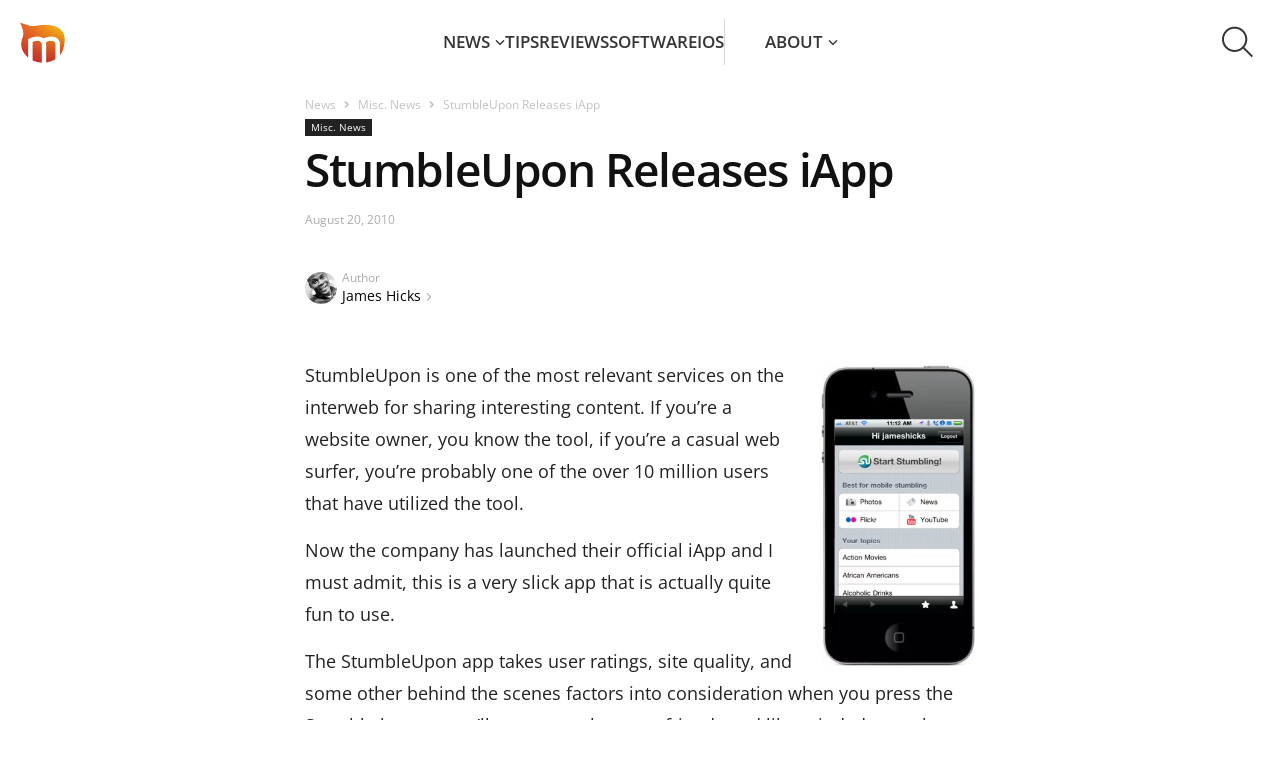

--- FILE ---
content_type: text/html; charset=UTF-8
request_url: https://news.macgasm.net/miscellaneous-news/stumbleupon-releases-iapp/
body_size: 28835
content:
<!doctype html ><html lang="en-US"><head><meta charset="UTF-8" /><meta name="viewport" content="width=device-width, initial-scale=1.0"><link rel="pingback" href="https://news.macgasm.net/xmlrpc.php" /><link rel="preload" as="font" type="font/woff2" href="https://news.macgasm.net/wp-content/themes/Newspaper2020-child/fonts/open-sans-v36-latin-600.woff2" crossorigin><link rel="preload" as="font" type="font/woff2" href="https://news.macgasm.net/wp-content/themes/Newspaper2020-child/fonts/open-sans-v36-latin-700.woff2" crossorigin><link rel="preload" as="font" type="font/woff2" href="https://news.macgasm.net/wp-content/themes/Newspaper2020-child/fonts/open-sans-v36-latin-800.woff2" crossorigin><link rel="preload" as="font" type="font/woff2" href="https://news.macgasm.net/wp-content/themes/Newspaper2020-child/fonts/open-sans-v36-latin-regular.woff2" crossorigin><meta name='robots' content='index, follow, max-image-preview:large, max-snippet:-1, max-video-preview:-1' /><meta name="referrer" content="no-referrer-when-downgrade" /><link rel="icon" type="image/png" href="/wp-content/uploads/2019/05/macgasm_logo.png"><title>StumbleUpon Releases iApp</title><link rel="canonical" href="https://news.macgasm.net/miscellaneous-news/stumbleupon-releases-iapp/" /><meta property="og:locale" content="en_US" /><meta property="og:type" content="article" /><meta property="og:title" content="StumbleUpon Releases iApp" /><meta property="og:description" content="StumbleUpon is one of the most relevant services on the interweb for sharing interesting content. If you&#8217;re a website owner, you know the tool, if..." /><meta property="og:url" content="https://news.macgasm.net/miscellaneous-news/stumbleupon-releases-iapp/" /><meta property="og:site_name" content="Macgasm" /><meta property="article:published_time" content="2010-08-19T18:49:07+00:00" /><meta property="article:modified_time" content="2010-08-20T17:01:47+00:00" /><meta property="og:image" content="http://www.macgasm.net/wp-content/uploads/2010/08/stumble1-256x500.png" /><meta name="author" content="James Hicks" /><meta name="twitter:card" content="summary_large_image" /><meta name="twitter:creator" content="@https://twitter.com/jameshicks" /><meta name="twitter:label1" content="Written by" /><meta name="twitter:data1" content="James Hicks" /><meta name="twitter:label2" content="Est. reading time" /><meta name="twitter:data2" content="2 minutes" />  <script src="https://news.macgasm.net/wp-includes/js/jquery/jquery.min.js?ver=3.7.1" id="jquery-core-js"></script> <script defer src="https://news.macgasm.net/wp-includes/js/jquery/jquery-migrate.min.js?ver=3.4.1" id="jquery-migrate-js"></script> <link rel="https://api.w.org/" href="https://news.macgasm.net/wp-json/" /><link rel="alternate" title="JSON" type="application/json" href="https://news.macgasm.net/wp-json/wp/v2/posts/25683" /><link rel="EditURI" type="application/rsd+xml" title="RSD" href="https://news.macgasm.net/xmlrpc.php?rsd" /><meta name="generator" content="WordPress 6.6.2" /><link rel='shortlink' href='https://news.macgasm.net/?p=25683' /><link rel="alternate" title="oEmbed (JSON)" type="application/json+oembed" href="https://news.macgasm.net/wp-json/oembed/1.0/embed?url=https%3A%2F%2Fnews.macgasm.net%2Fmiscellaneous-news%2Fstumbleupon-releases-iapp%2F" /><link rel="alternate" title="oEmbed (XML)" type="text/xml+oembed" href="https://news.macgasm.net/wp-json/oembed/1.0/embed?url=https%3A%2F%2Fnews.macgasm.net%2Fmiscellaneous-news%2Fstumbleupon-releases-iapp%2F&#038;format=xml" /> <!--[if lt IE 9]><script src="https://cdnjs.cloudflare.com/ajax/libs/html5shiv/3.7.3/html5shiv.js"></script><![endif]--> <style media="all">.wp-block-co-authors-plus-coauthors.is-layout-flow [class*=wp-block-co-authors-plus]{display:inline}
.wp-block-co-authors-plus-avatar :where(img){height:auto;max-width:100%;vertical-align:bottom}.wp-block-co-authors-plus-coauthors.is-layout-flow .wp-block-co-authors-plus-avatar :where(img){vertical-align:middle}.wp-block-co-authors-plus-avatar:is(.alignleft,.alignright){display:table}.wp-block-co-authors-plus-avatar.aligncenter{display:table;margin-inline:auto}
.wp-block-co-authors-plus-image{margin-bottom:0}.wp-block-co-authors-plus-image :where(img){height:auto;max-width:100%;vertical-align:bottom}.wp-block-co-authors-plus-coauthors.is-layout-flow .wp-block-co-authors-plus-image :where(img){vertical-align:middle}.wp-block-co-authors-plus-image:is(.alignfull,.alignwide) :where(img){width:100%}.wp-block-co-authors-plus-image:is(.alignleft,.alignright){display:table}.wp-block-co-authors-plus-image.aligncenter{display:table;margin-inline:auto}
.safe-svg-cover{text-align:center}.safe-svg-cover .safe-svg-inside{display:inline-block;max-width:100%}.safe-svg-cover svg{height:100%;max-height:100%;max-width:100%;width:100%}
body .l-d-none{width:0 !important;overflow:hidden !important;opacity:0 !important}
@font-face{font-display:swap;font-family:'Open Sans';font-style:normal;font-weight:400;src:url(//news.macgasm.net/wp-content/themes/Newspaper2020-child/fonts/open-sans-v36-latin-regular.woff2) format('woff2'),url(//news.macgasm.net/wp-content/themes/Newspaper2020-child/fonts/open-sans-v36-latin-regular.ttf) format('truetype')}@font-face{font-display:swap;font-family:'Open Sans';font-style:normal;font-weight:600;src:url(//news.macgasm.net/wp-content/themes/Newspaper2020-child/fonts/open-sans-v36-latin-600.woff2) format('woff2'),url(//news.macgasm.net/wp-content/themes/Newspaper2020-child/fonts/open-sans-v36-latin-600.ttf) format('truetype')}@font-face{font-display:swap;font-family:'Open Sans';font-style:normal;font-weight:700;src:url(//news.macgasm.net/wp-content/themes/Newspaper2020-child/fonts/open-sans-v36-latin-700.woff2) format('woff2'),url(//news.macgasm.net/wp-content/themes/Newspaper2020-child/fonts/open-sans-v36-latin-700.ttf) format('truetype')}@font-face{font-display:swap;font-family:'Open Sans';font-style:normal;font-weight:800;src:url(//news.macgasm.net/wp-content/themes/Newspaper2020-child/fonts/open-sans-v36-latin-800.woff2) format('woff2'),url(//news.macgasm.net/wp-content/themes/Newspaper2020-child/fonts/open-sans-v36-latin-800.ttf) format('truetype')}*{-webkit-box-sizing:border-box;box-sizing:border-box}html,body{scroll-behavior:smooth;-webkit-text-size-adjust:100%;margin:0;padding:0}body{color:#222;font-family:"Open Sans",serif;font-size:16px;font-style:normal;font-weight:400;line-height:170%;display:flex;flex-direction:column;min-height:100vh}body.fixed{overflow:hidden}body main{flex:1 0}.td-container{max-width:1142px;width:100%;padding:0 15px;margin:0 auto}@media (max-width:767px){.td-container,.tdc-row,.tdc-row-composer{width:100%}.td-pb-row,.td-block-row{width:100%;margin-left:0;margin-right:0}}img{display:block;max-width:100%;height:auto}iframe{border:0}p,ul,ol,article,section,a,blockquote{margin:0;padding:0}h1,.h1,h2,.h2,h3,.h3,h4,.h4,h5,.h5,h6,.h6{margin:0}a{outline:none;color:inherit;text-decoration:none;-webkit-transition:all .3s linear;transition:all .3s linear}button{cursor:pointer;outline:none;background:0 0;border:0;padding:0;-webkit-transition:all .3s linear;transition:all .3s linear}code,kbd,pre,samp{font-family:monospace,monospace;font-size:1em}pre{background-color:#f1f1f1;padding:4px 10px;border:none;border-radius:0;margin-top:24px;overflow:auto}.tagdiv-type blockquote{padding:0;position:relative;border-left:none;margin:40px 5% 38px;font-style:italic;text-align:center}.tagdiv-type blockquote p{font-size:32px;line-height:40px;text-transform:uppercase;word-wrap:break-word;font-weight:500;color:#8224e3}@media (min-width:768px) and (max-width:1018px){.tagdiv-type blockquote p{font-size:24px;line-height:32px}}@media (max-width:767px){.tagdiv-type blockquote{margin:20px 3% 18px}.tagdiv-type blockquote p{font-size:22px;line-height:30px}}table{width:100%;border-collapse:collapse;border-spacing:0;font-size:15px;line-height:1.74}table th{text-align:left;border:1px solid #ededed;padding:2px 8px}table td{border:1px solid #ededed;padding:2px 8px}table .odd td{background-color:#fcfcfc}h1,h2,h3,h4,h5,h6{font-family:'Open Sans',sans-serif;color:#111;line-height:normal;font-weight:600;margin:50px 0 6px}h1,.h1{font-size:70px;letter-spacing:-1.4px}h2{font-size:46px;letter-spacing:-.92px}.h2{color:#111;font-size:36px;line-height:130%;font-weight:700}@media (max-width:767px){.h2{font-size:22px}}h3,.h3{font-size:35px;letter-spacing:-.7px}.flex{display:-webkit-box;display:-ms-flexbox;display:flex}.align-center{-webkit-box-align:center;-ms-flex-align:center;align-items:center}.alignright{float:right;margin-top:6px;margin-right:0;margin-bottom:6px !important;margin-left:24px !important}@media (max-width:767px){.alignleft,.alignright{float:none !important}.alignright{text-align:center;margin-left:auto !important;margin-right:auto !important;max-width:100%}}.flex-col{display:-webkit-box;display:-ms-flexbox;display:flex;-webkit-box-orient:vertical;-webkit-box-direction:normal;-ms-flex-direction:column;flex-direction:column}.pt-100{padding-top:100px !important}.wp-caption{text-align:center;max-width:100%}.wp-caption-text,.wp-caption-dd{text-align:left;margin:6px 0 26px;font-size:11px;font-style:italic;font-weight:400;line-height:17px;color:#444}.td-admin-edit{position:absolute;left:0;top:0;display:none;z-index:2;background-color:rgba(0,0,0,.3);color:#fff !important;padding:3px 10px;font-size:13px;-webkit-transition:background-color .4s;transition:background-color .4s}.td-admin-edit:hover{background-color:#000}.td-module-thumb:hover .td-admin-edit{display:block}.td-module-image{position:relative}.td-module-image .td-post-category{position:absolute;bottom:0}.td-module-meta-info .td-post-category{display:inline-block}.td-scroll-up{cursor:pointer;position:fixed;bottom:4px;right:5px;width:40px;height:40px;background-color:#8224e3;z-index:9999;transform:translate3d(0,70px,0);-webkit-transform:translate3d(0,70px,0);-webkit-transition:transform .4s cubic-bezier(.55,0,.1,1) 0s;transition:transform .4s cubic-bezier(.55,0,.1,1) 0s;display:flex;align-items:center;justify-content:center}.td-scroll-up .td-icon-menu-up{position:relative;background-image:url(//news.macgasm.net/wp-content/themes/Newspaper2020-child/images/icons/arrow_up.svg);width:20px;display:block;height:20px;background-repeat:no-repeat;background-size:cover}@media (max-width:767px){.td-scroll-up{display:none}}.td-scroll-up.show{transform:translate3d(0,0,0);-webkit-transform:translate3d(0,0,0)}body.modal-open{overflow:hidden}.transition-all{-webkit-transition:all .2s linear;-o-transition:all .2s linear;-moz-transition:all .2s linear;-ms-transition:all .2s linear;-kthtml-transition:all .2s linear;transition:all .2s linear}.alignnone{margin-top:0}.aligncenter{text-align:center;clear:both;display:block;margin:15px auto}.text-strong{font-weight:700}.border-grey,.border-gray,.border_gray,.border_grey{border:1px solid #dedede}.border_gray img{border:1px solid gray}.border-blue{border:1px solid #0078d7}.border_blue img{border:1px solid #0078d7}.border_gray img,.border_blue img{margin-left:auto;margin-right:auto}.border-radius-10{border-radius:10px}.pb-0{padding-bottom:0 !important}.pt-0{padding-top:0 !important}.td-excerpt{line-height:21px}.btn-appstore{display:flex;justify-content:center;margin:20px 0}.btn-macappstore img,.btn-appstore img{margin:0}.btn-macappstore{display:flex;justify-content:center;margin:20px 0}.btn-download{border-radius:4px;background:#8224e3;font-size:22px;font-style:normal;font-weight:500;line-height:31px;color:#fff !important;padding:13px 15px 15px;display:block;max-width:228px;margin:20px auto;transition:all .2s linear;text-align:center}.btn-download:hover{background:#9e36f0;color:#fff;text-decoration:none !important}.btn-download:focus{background:#7817dd;color:#fff;text-decoration:none}header ul,header ol{list-style:none;padding:0;margin:0}header.td-header-menu-wrap-full{background:#fff;position:relative;z-index:1000}header.td-header-menu-wrap-full #td-top-mobile-toggle{cursor:pointer;height:44px;width:45px;overflow:visible;position:absolute;left:10px;top:20px;z-index:2;display:none}@media (max-width:1024px){header.td-header-menu-wrap-full #td-top-mobile-toggle{display:block}}@media (max-width:767px){header.td-header-menu-wrap-full #td-top-mobile-toggle{top:10px}}header.td-header-menu-wrap-full #td-top-mobile-toggle span,header.td-header-menu-wrap-full #td-top-mobile-toggle span:before,header.td-header-menu-wrap-full #td-top-mobile-toggle span:after{background:#fff;display:block;height:2px;width:26px;opacity:1;position:absolute;-webkit-transition:.3s ease-in-out;transition:.3s ease-in-out;border-radius:2px;left:9px}header.td-header-menu-wrap-full #td-top-mobile-toggle span:before,header.td-header-menu-wrap-full #td-top-mobile-toggle span:after{content:""}header.td-header-menu-wrap-full #td-top-mobile-toggle span:before{top:22px;left:0}header.td-header-menu-wrap-full #td-top-mobile-toggle span{top:10px}header.td-header-menu-wrap-full #td-top-mobile-toggle span:after{top:11px;left:0}header.td-header-menu-wrap-full #td-top-mobile-toggle.close span:before{top:0;-webkit-transform:rotate(90deg);-ms-transform:rotate(90deg);transform:rotate(90deg);width:26px}header.td-header-menu-wrap-full #td-top-mobile-toggle.close span{-webkit-transform:rotate(-45deg);-ms-transform:rotate(-45deg);transform:rotate(-45deg);top:22px;width:26px}header.td-header-menu-wrap-full #td-top-mobile-toggle.close span:after{top:0;left:0;-webkit-transform:rotate(90deg);-ms-transform:rotate(90deg);transform:rotate(90deg);opacity:0;width:0}@media (max-width:1024px){header.td-header-menu-wrap-full{background-color:#000}}header.td-header-menu-wrap-full .td-container{max-width:100%;padding:15px 20px;background:#fff;display:-webkit-box;display:-ms-flexbox;display:flex;-webkit-box-align:center;-ms-flex-align:center;align-items:center;-webkit-box-pack:justify;-ms-flex-pack:justify;justify-content:space-between;position:relative;z-index:101;height:84px}@media (max-width:1024px){header.td-header-menu-wrap-full .td-container{background:#000}}@media (max-width:767px){header.td-header-menu-wrap-full .td-container{padding:10px 10px 10px 20px;height:64px}}header.td-header-menu-wrap-full .td-container #td-header-menu{display:-webkit-box;display:-ms-flexbox;display:flex;-webkit-box-align:center;-ms-flex-align:center;align-items:center;-webkit-box-flex:1;-ms-flex:1 0;flex:1 0}@media (max-width:1024px){header.td-header-menu-wrap-full .td-container #td-header-menu{-webkit-box-pack:center;-ms-flex-pack:center;justify-content:center;padding:5px 0 0 45px}}@media (max-width:767px){header.td-header-menu-wrap-full .td-container #td-header-menu{padding:0 0 0 36px}}header.td-header-menu-wrap-full .td-container #td-header-menu .menu-main-menu-container{-webkit-box-flex:1;-ms-flex:1 0;flex:1 0}@media (max-width:1024px){header.td-header-menu-wrap-full .td-container #td-header-menu .menu-main-menu-container{position:absolute;top:84px;left:0;width:100%;padding:0 19px 30px;background:rgba(0,0,0,.9);-webkit-backdrop-filter:blur(5px);backdrop-filter:blur(5px);-webkit-transform:translateX(-150%);-ms-transform:translateX(-150%);transform:translateX(-150%);-webkit-transition:-webkit-transform .3s linear;transition:-webkit-transform .3s linear;transition:transform .3s linear;transition:transform .3s linear,-webkit-transform .3s linear}header.td-header-menu-wrap-full .td-container #td-header-menu .menu-main-menu-container.show{-webkit-transform:translateX(0);-ms-transform:translateX(0);transform:translateX(0)}}@media (max-width:767px){header.td-header-menu-wrap-full .td-container #td-header-menu .menu-main-menu-container{top:64px;padding:0 15px 30px}}header.td-header-menu-wrap-full .td-container #td-header-menu .td-main-logo{width:45px}header.td-header-menu-wrap-full .td-container #td-header-menu .td-main-logo img{width:45px}header.td-header-menu-wrap-full .td-container .td-main-menu-logo{display:-webkit-box;display:-ms-flexbox;display:flex;-webkit-box-align:center;-ms-flex-align:center;align-items:center}header.td-header-menu-wrap-full .td-container .sf-menu{display:-webkit-box;display:-ms-flexbox;display:flex;-webkit-box-align:center;-ms-flex-align:center;align-items:center;-webkit-box-pack:center;-ms-flex-pack:center;justify-content:center;gap:40px}@media (max-width:1099px){header.td-header-menu-wrap-full .td-container .sf-menu{gap:30px}}@media (max-width:1024px){header.td-header-menu-wrap-full .td-container .sf-menu{-webkit-box-orient:vertical;-webkit-box-direction:normal;-ms-flex-direction:column;flex-direction:column;-webkit-box-align:start;-ms-flex-align:start;align-items:flex-start;gap:0}}@media (max-width:1024px){header.td-header-menu-wrap-full .td-container .sf-menu .menu-item{width:100%;border-top:1px solid rgba(255,255,255,.5);overflow:hidden}header.td-header-menu-wrap-full .td-container .sf-menu .menu-item a{display:block}header.td-header-menu-wrap-full .td-container .sf-menu .menu-item:last-child{border-bottom:1px solid rgba(255,255,255,.5)}}header.td-header-menu-wrap-full .td-container .sf-menu .menu-item.menu-item-has-children{position:relative;display:inline-table}@media (max-width:1024px){header.td-header-menu-wrap-full .td-container .sf-menu .menu-item.menu-item-has-children a{padding-bottom:5px}}header.td-header-menu-wrap-full .td-container .sf-menu .menu-item.menu-item-has-children:hover .sub-menu,header.td-header-menu-wrap-full .td-container .sf-menu .menu-item.menu-item-has-children:focus .sub-menu{opacity:1;visibility:visible;-webkit-transition:all .3s linear;transition:all .3s linear}header.td-header-menu-wrap-full .td-container .sf-menu .menu-item.menu-item-has-children .sub-menu{opacity:0;visibility:hidden;position:absolute;left:0;top:100%;padding:5px 0 10px;background:#fff;box-shadow:0px 10px 30px 0px rgba(0,0,0,.15);min-width:226px}@media (max-width:1024px){header.td-header-menu-wrap-full .td-container .sf-menu .menu-item.menu-item-has-children .sub-menu{opacity:1;visibility:visible;position:static;background:0 0;padding:0 0 15px}header.td-header-menu-wrap-full .td-container .sf-menu .menu-item.menu-item-has-children .sub-menu li{border:0}}header.td-header-menu-wrap-full .td-container .sf-menu .menu-item.menu-item-has-children .sub-menu a{width:100%;text-align:left;padding:10px 0 10px 20px;text-transform:none}@media (max-width:1024px){header.td-header-menu-wrap-full .td-container .sf-menu .menu-item.menu-item-has-children .sub-menu a{font-weight:400;padding-left:15px}}@media (min-width:1025px){header.td-header-menu-wrap-full .td-container .sf-menu .menu-item.menu-item-has-children .sub-menu a:hover,header.td-header-menu-wrap-full .td-container .sf-menu .menu-item.menu-item-has-children .current-menu-item a{background:#fff1e1}}@media (min-width:1025px){header.td-header-menu-wrap-full .td-container .sf-menu .menu-item:hover>a,header.td-header-menu-wrap-full .td-container .sf-menu .menu-item.current-menu-item:not(.menu-item-has-children) a,header.td-header-menu-wrap-full .td-container .sf-menu .menu-item.current-menu-item>a{color:#ff7a00}header.td-header-menu-wrap-full .td-container .sf-menu .menu-item.current-category-parent>a{color:#ff7a00}}header.td-header-menu-wrap-full .td-container .sf-menu .menu-item.menu-item-has-children:after{content:'';display:inline-block;width:10px;height:7px;background-image:url("data:image/svg+xml,%3Csvg width='10' height='7' viewBox='0 0 10 7' fill='none' xmlns='http://www.w3.org/2000/svg'%3E%3Cpath id='line' d='M8.96997 1.35254L4.96997 5.35254L0.969971 1.35254' stroke='%23353535' stroke-width='1.5'%3E%3C/path%3E%3C/svg%3E");margin-left:5px;vertical-align:2px;-webkit-transition:all .3s linear;transition:all .3s linear}header.td-header-menu-wrap-full .td-container .sf-menu .menu-item:hover.menu-item-has-children:after,header.td-header-menu-wrap-full .td-container .sf-menu .current-category-parent.menu-item-has-children:after,header.td-header-menu-wrap-full .td-container .sf-menu .current-menu-item.menu-item-has-children:after{background-image:url("data:image/svg+xml,%3Csvg width='10' height='7' viewBox='0 0 10 7' fill='none' xmlns='http://www.w3.org/2000/svg'%3E%3Cpath d='M8.96997 1.35254L4.96997 5.35254L0.969971 1.35254' stroke='%23FF7A00' stroke-width='1.5'/%3E%3C/svg%3E");margin-left:5px}@media (max-width:1024px){header.td-header-menu-wrap-full .td-container .sf-menu .menu-item svg{display:none}header.td-header-menu-wrap-full .td-container .sf-menu .menu-item.menu-item-has-children:after{display:none}}header.td-header-menu-wrap-full .td-container .sf-menu .menu-item svg path{-webkit-transition:all .3s linear;transition:all .3s linear}header.td-header-menu-wrap-full .td-container .sf-menu .menu-item>a{text-transform:uppercase;padding:11px 0;display:inline-block}@media (max-width:1024px){header.td-header-menu-wrap-full .td-container .sf-menu .menu-item>a{padding:15px 0}}header.td-header-menu-wrap-full .td-container .sf-menu .menu-item a{color:#353535;font-size:17px;font-weight:600;line-height:25px}@media (max-width:1024px){header.td-header-menu-wrap-full .td-container .sf-menu .menu-item a{color:#fff}header.td-header-menu-wrap-full .td-container .sf-menu .menu-item a:hover,header.td-header-menu-wrap-full .td-container .sf-menu .current-category-parent>a,header.td-header-menu-wrap-full .td-container .sf-menu .current-menu-item>a{color:#e69117}}header.td-header-menu-wrap-full .td-container .dropdown-toggle{width:85px;height:84px;margin:-20px;color:rgba(0,0,0,0);background-image:url(//news.macgasm.net/wp-content/themes/Newspaper2020-child/images/icons/search.svg);background-size:33px 32px;background-repeat:no-repeat;background-position:center center;-webkit-transition:unset;transition:unset}@media (max-width:1024px){header.td-header-menu-wrap-full .td-container .dropdown-toggle{background-image:url(//news.macgasm.net/wp-content/themes/Newspaper2020-child/images/icons/search-white.svg)}}@media (max-width:767px){header.td-header-menu-wrap-full .td-container .dropdown-toggle{width:45px;height:44px;margin:0;background-size:30px 29px}}@media (min-width:1025px){header.td-header-menu-wrap-full .td-container .dropdown-toggle:hover{background-color:#f5f5f5}}header.td-header-menu-wrap-full .td-container .dropdown-toggle.search-active{background-image:url(//news.macgasm.net/wp-content/themes/Newspaper2020-child/images/icons/close.svg);background-size:30px 30px}@media (max-width:1024px){header.td-header-menu-wrap-full .td-container .dropdown-toggle.search-active{background-image:url(//news.macgasm.net/wp-content/themes/Newspaper2020-child/images/icons/close-white.svg)}}@media (max-width:767px){header.td-header-menu-wrap-full .td-container .dropdown-toggle.search-active{background-size:20px 20px}}header.td-header-menu-wrap-full .td-container .about-link{padding-left:40px;border-left:1px solid #d8d8d8}@media(max-width:1199px){header.td-header-menu-wrap-full .td-container .sf-menu .menu-item.menu-item-has-children.about-link .sub-menu{left:unset;right:0}}@media(max-width:1099px){header.td-header-menu-wrap-full .td-container .about-link{padding-left:30px}}@media (max-width:1024px){header.td-header-menu-wrap-full .td-container .about-link{padding-left:0;border-left:none}}.td-drop-down-search{display:-webkit-box;display:-ms-flexbox;display:flex;-webkit-box-pack:center;-ms-flex-pack:center;justify-content:center;width:100%;position:relative;border-top:1px solid #d9d9d9;padding:21px 0 22px;margin-top:-84px;-webkit-transition:all .4s linear;transition:all .4s linear;background:#fff}@media (max-width:767px){.td-drop-down-search{padding:11px 0 11px;margin-top:-64px;overflow:hidden}}.td-drop-down-search.search-active{margin-top:0;z-index:100}.td-drop-down-search .td-search-form{-webkit-box-flex:1;-ms-flex:1 0;flex:1 0;max-width:560px}.td-drop-down-search .td-search-form .td-head-form-search-wrap{display:-webkit-box;display:-ms-flexbox;display:flex;-webkit-box-align:center;-ms-flex-align:center;align-items:center}.td-drop-down-search .td-search-form .td-head-form-search-wrap #td-header-search{-webkit-box-flex:1;-ms-flex:1 0;flex:1 0}.td-drop-down-search .td-search-form .td-head-form-search-wrap .wpb_button{cursor:pointer;color:rgba(0,0,0,0);background-image:url(//news.macgasm.net/wp-content/themes/Newspaper2020-child/images/icons/search.svg);background-size:33px 32px;background-repeat:no-repeat;background-position:center center;background-color:transparent;width:83px;height:83px;margin:-21px -21px -22px -22px;-webkit-transition:all .3s linear;transition:all .3s linear;border-width:0}@media (max-width:767px){.td-drop-down-search .td-search-form .td-head-form-search-wrap .wpb_button{width:64px;height:64px;margin:-11px 0 -12px;background-size:30px 29px}}.td-drop-down-search .td-search-form .td-head-form-search-wrap .wpb_button:hover{background-color:#f5f5f5}.td-drop-down-search input[type=text]{border:0;outline:none;-webkit-box-shadow:none;box-shadow:none;padding:8px 30px 8px 8px;font-size:17px;font-style:normal;font-weight:600;height:40px;line-height:130%}@media (max-width:767px){.td-drop-down-search input[type=text]{padding-left:20px;padding-right:8px}}.td-drop-down-search input::-webkit-input-placeholder{color:#989898;opacity:.5}.td-drop-down-search input::-moz-placeholder{color:#989898;opacity:.5}.td-drop-down-search input:-ms-input-placeholder{color:#989898;opacity:.5}.td-drop-down-search input::-ms-input-placeholder{color:#989898;opacity:.5}.td-drop-down-search input::placeholder{color:#989898;opacity:.5}@media (max-width:1024px){.filter-blur-mb{position:fixed;top:128px;right:0;left:0;bottom:0;background-color:rgba(255,255,255,.01);-webkit-backdrop-filter:blur(5px);backdrop-filter:blur(5px);z-index:7;display:none}.filter-blur-mb.blured{display:block}}.footer{margin-top:56px;padding-top:60px;max-width:100%;background:#f8f8f8}.footer .td_block_template_5{background:#f8f8f8}.footer ul,.footer ol{list-style:none;padding:0;margin:0}@media (max-width:767px){.footer{margin-top:20px;padding-top:30px}}.footer .td-pb-row{display:-webkit-box;display:-ms-flexbox;display:flex;gap:30px}@media (max-width:767px){.footer .td-pb-row{gap:5px;row-gap:30px;-ms-flex-wrap:wrap;flex-wrap:wrap}}.footer .td-pb-row .td-pb-span{-webkit-box-flex:1;-ms-flex:1 0;flex:1 0}@media (max-width:767px){.footer .td-pb-row .td-pb-span{min-width:calc(50% - 2.5px)}.footer .td-pb-row .td-pb-span:nth-child(3),.footer .td-pb-row .td-pb-span:nth-child(4){min-width:100%}}.footer .td-pb-row .td-pb-span.td-images{display:-webkit-box;display:-ms-flexbox;display:flex;-webkit-box-orient:vertical;-webkit-box-direction:normal;-ms-flex-direction:column;flex-direction:column;gap:11px;max-width:161px}@media (max-width:767px){.footer .td-pb-row .td-pb-span.td-images{-ms-flex-align:center;align-items:center;-webkit-box-pack:justify;-ms-flex-pack:justify;justify-content:space-between;flex-direction:row-reverse;max-width:100%}}.footer .td-pb-row .td-pb-span .menu{display:-webkit-box;display:-ms-flexbox;display:flex;-webkit-box-orient:vertical;-webkit-box-direction:normal;-ms-flex-direction:column;flex-direction:column;gap:12px}.footer .td-pb-row .td-pb-span .contact-us{background-image:url(//news.macgasm.net/wp-content/themes/Newspaper2020-child/images/icons/dotted-icon.svg);background-size:100%;background-position:center bottom;background-repeat:no-repeat;padding-bottom:17px;margin-bottom:17px}.footer .td-pb-row .td-pb-span .contact-us a{position:relative;padding-left:31px}.footer .td-pb-row .td-pb-span .contact-us a:before{content:url(//news.macgasm.net/wp-content/themes/Newspaper2020-child/images/icons/contact-us-icon.svg);position:absolute;width:22px;height:22px;left:0;top:4px}.footer .td-pb-row .td-pb-span .proposals{color:#9c9c9c;font-size:14px;line-height:25px}@media (max-width:767px){.footer .td-pb-row .td-pb-span .proposals{display:inline}}.footer .td-pb-row .td-pb-span .send-tip{position:relative;padding-right:14px;display:inline-block}@media (max-width:767px){.footer .td-pb-row .td-pb-span .send-tip{padding-left:4px}}.footer .td-pb-row .td-pb-span .send-tip:after{content:url(//news.macgasm.net/wp-content/themes/Newspaper2020-child/images/icons/carret-right.svg);position:absolute;right:0;top:0;width:6px;height:9px}.footer .td-pb-row .td-pb-span a{color:#000;font-size:14px;line-height:25px}.footer .td-pb-row .td-pb-span a:hover{text-decoration:underline}.footer .td-pb-row .td-pb-span .facebook-link a,.footer .td-pb-row .td-pb-span .youtube-link a,.footer .td-pb-row .td-pb-span .twitter-link a,.footer .td-pb-row .td-pb-span .linkedin-link a{position:relative;padding-left:32px}.footer .td-pb-row .td-pb-span .facebook-link a:before,.footer .td-pb-row .td-pb-span .youtube-link a:before,.footer .td-pb-row .td-pb-span .twitter-link a:before,.footer .td-pb-row .td-pb-span .linkedin-link a:before{position:absolute;width:22px;height:22px;left:0;top:50%;-webkit-transform:translateY(-50%);-ms-transform:translateY(-50%);transform:translateY(-50%)}.footer .td-pb-row .td-pb-span .facebook-link a:before{content:url(//news.macgasm.net/wp-content/themes/Newspaper2020-child/images/icons/Facebook-icon.svg)}.footer .td-pb-row .td-pb-span .youtube-link a:before{content:url(//news.macgasm.net/wp-content/themes/Newspaper2020-child/images/icons/YouTube-icon.svg)}.footer .td-pb-row .td-pb-span .twitter-link a:before{content:url(//news.macgasm.net/wp-content/themes/Newspaper2020-child/images/icons/Twitter-icon.svg)}.footer .td-pb-row .td-pb-span .linkedin-link a:before{content:url(//news.macgasm.net/wp-content/themes/Newspaper2020-child/images/icons/Linkedin-icon.svg)}.footer .tdc-footer-wrap{margin-top:58px;border-top:1px solid #d9d9d9;padding:20px 0}@media (max-width:767px){.footer .tdc-footer-wrap{margin-top:30px;padding:17px 0}}.footer .tdc-footer-wrap .td-container{display:-webkit-box;display:-ms-flexbox;display:flex;-webkit-box-align:center;-ms-flex-align:center;align-items:center;-webkit-box-pack:justify;-ms-flex-pack:justify;justify-content:space-between}@media (max-width:767px){.footer .tdc-footer-wrap .td-container{-webkit-box-orient:vertical;-webkit-box-direction:normal;-ms-flex-direction:column;flex-direction:column;gap:17px}}.footer .tdc-footer-wrap .td-container .td-sub-footer-copy{color:#9e9e9e;font-size:13px;line-height:25px;font-style:normal}@media (max-width:767px){.footer .tdc-footer-wrap .td-container .td-sub-footer-copy{text-align:center;font-size:12px;line-height:20px}}#footer_sidebar_4 .widget-area{display:flex;flex-direction:column;gap:11px;align-items:center}#footer_sidebar_4 .widget-area iframe{min-width:182px}@media (max-width:767px){#footer_sidebar_4 .widget-area img{margin-bottom:11px}#footer_sidebar_4 .widget-area iframe{min-width:100%}}.cookies-banner{position:fixed;bottom:-100%;left:0;right:0;background:-webkit-gradient(linear,left top,right top,color-stop(16.78%,rgba(113,0,223,.8)),color-stop(100.67%,rgba(30,147,255,.8)));background:-o-linear-gradient(left,rgba(113,0,223,.8) 16.78%,rgba(30,147,255,.8) 100.67%);background:linear-gradient(90deg,rgba(113,0,223,.8) 16.78%,rgba(30,147,255,.8) 100.67%);-webkit-backdrop-filter:blur(12.5px);backdrop-filter:blur(12.5px);padding:15px 0;-webkit-transition:bottom .3s linear;-o-transition:bottom .3s linear;transition:bottom .3s linear;z-index:100}@media (max-width:991px){.cookies-banner{padding-top:17px}}@media (max-width:767px){.cookies-banner{padding-top:15px}}.cookies-banner.show{bottom:0}.cookies-banner.show+.td-scroll-up{transform:translate3d(0,144px,0)}.cookies-banner.show+.td-scroll-up.td-scroll-up-visible{transform:translate3d(0,-72px,0)}.cookies-banner.hidden{display:none}.cookies-banner .grid-container{display:-webkit-box;display:-ms-flexbox;display:flex;-webkit-box-align:center;-ms-flex-align:center;align-items:center;-webkit-box-pack:center;-ms-flex-pack:center;justify-content:center;gap:16px;padding:0 15px}@media (max-width:767px){.cookies-banner .grid-container{-webkit-box-orient:vertical;-webkit-box-direction:normal;-ms-flex-direction:column;flex-direction:column;text-align:center;gap:15px}}.cookies-banner .btns{display:-webkit-box;display:-ms-flexbox;display:flex;-webkit-box-align:center;-ms-flex-align:center;align-items:center;-webkit-box-pack:center;-ms-flex-pack:center;justify-content:center;gap:10px}.cookies-banner .btns .btn,.cookies-banner .btns a{display:block;text-align:center;font-size:14px;font-weight:500;line-height:19px;white-space:nowrap;min-width:102px;-webkit-transition:all .3s linear;-o-transition:all .3s linear;transition:all .3s linear}.cookies-banner .btns a{border:1px solid rgba(255,255,255,.4);padding:8px 14px 9px;color:#fff}.cookies-banner .btns a:hover{border:1px solid rgba(255,255,255,.8);background:rgba(255,255,255,.1)}.cookies-banner .btns a:active{border:1px solid #fff;background:rgba(255,255,255,.2)}.cookies-banner .btns .btn{cursor:pointer;outline:none;background:rgba(255,255,255,.9);padding:8px 14px 9px;color:#005adf;border:1px solid transparent}.cookies-banner .btns .btn:hover{border:1px solid #fff;background:#fff}.cookies-banner .btns .btn:active{border:1px solid #fff;background:rgba(255,255,255,.8)}.cookies-banner p{margin:0;color:#fff;font-size:14px;font-weight:500;line-height:19px}.cookies-banner p b{font-weight:800}
.block-footer-menu .dropdown{margin-top:25px;margin-bottom:5px;position:relative;justify-content:center;display:flex}.block-footer-menu .dropdown.single{pointer-events:none}@media (max-width:767px){.block-footer-menu .dropdown{margin-left:0}}.block-footer-menu .dropdown .dropdown-menu{position:absolute;bottom:35px;z-index:1000;display:none;float:left;min-width:200px;padding:5px 0;text-align:left;list-style:none;background-color:#fff;background-clip:padding-box;border:1px solid rgba(0,0,0,.1);border-radius:5px}@media (max-width:767px){.block-footer-menu .dropdown .dropdown-menu{max-height:370px;overflow-y:auto}}.block-footer-menu .dropdown .dropdown-menu li{text-align:center;padding:0 5px;border-radius:2px}.block-footer-menu .dropdown .dropdown-menu li a{display:block;max-width:100%;text-decoration:none;font-weight:400;padding:3px 20px;clear:both;white-space:nowrap;color:#2c2c2e;font-size:13px;line-height:22px}.block-footer-menu .dropdown .dropdown-menu li a img{display:inline;float:left;position:relative;top:7px}.block-footer-menu .dropdown .dropdown-menu li a:hover{background:#e3edf6}.block-footer-menu .dropdown .dropdown-toggle{display:-webkit-box;display:-ms-flexbox;display:flex;-webkit-box-align:center;-ms-flex-align:center;align-items:center;margin:0 auto;width:200px;padding:4px 6px;border:0;border-radius:34px;font-family:"TT Interfaces",sans-serif;font-weight:500;color:#2c2c2e;font-size:13px;line-height:22px;background:#e9e9f5;justify-content:space-between}.block-footer-menu .dropdown .dropdown.open .dropdown-toggle{background:#dadaed}.block-footer-menu .dropdown:not(.single) .dropdown-toggle:hover{cursor:pointer;background:#dadaed}.block-footer-menu .dropdown .dropdown-toggle:before{content:'';display:block;width:18px;height:18px;background-image:url("data:image/svg+xml,%3Csvg width='18' height='18' viewBox='0 0 18 18' fill='none' xmlns='http://www.w3.org/2000/svg'%3E%3Ccircle cx='9' cy='9' r='8.35' stroke='%232C2C2E' stroke-width='1.3'/%3E%3Cpath d='M13.35 9C13.35 11.3961 12.809 13.5332 11.9673 15.0483C11.1134 16.5854 10.0375 17.35 9 17.35C7.96254 17.35 6.88662 16.5854 6.03267 15.0483C5.19095 13.5332 4.65 11.3961 4.65 9C4.65 6.60392 5.19095 4.4668 6.03267 2.95171C6.88662 1.4146 7.96254 0.65 9 0.65C10.0375 0.65 11.1134 1.4146 11.9673 2.95171C12.809 4.4668 13.35 6.60392 13.35 9Z' stroke='%232C2C2E' stroke-width='1.3'/%3E%3Cpath d='M0.632812 9H17.1574' stroke='%232C2C2E' stroke-width='1.3'/%3E%3Cpath d='M8.89551 0.737732L8.89551 17.2623' stroke='%232C2C2E' stroke-width='1.3'/%3E%3C/svg%3E%0A");background-repeat:no-repeat;background-size:contain;background-position:center}.block-footer-menu .dropdown:not(.single) .dropdown-caret{width:18px;height:18px;background-image:url("data:image/svg+xml,%3Csvg width='18' height='18' viewBox='0 0 18 18' fill='none' xmlns='http://www.w3.org/2000/svg'%3E%3Cpath d='M5.75732 7.37866L8.99997 10.6213L12.2426 7.37866' stroke='%232C2C2E' stroke-width='1.3'/%3E%3C/svg%3E%0A");background-repeat:no-repeat;background-size:contain;background-position:center}.block-footer-menu .dropdown.open .dropdown-menu{display:block}
h1{font-size:46px;margin-bottom:27px}h2{font-size:36px;margin-bottom:22px}h3{font-size:30px;margin-bottom:10px}h4{font-size:26px;margin-bottom:10px}h5{font-size:23px;margin-bottom:10px}h6{font-size:19px;margin-bottom:10px}@media (max-width:1018px){h1{font-size:34px}h2{font-size:29px;margin-bottom:15px}h3{font-size:25px;margin-bottom:13px}h4{font-size:22px;margin-bottom:11px}h5{font-size:20px}h6{font-size:18px;margin-bottom:8px}}.accordion{background:#f9f9f9;border:1px solid #aaa;display:none}.accordion label{display:block;padding:10px 15px}.accordionitem span{cursor:pointer}.accordionitem span:hover{text-decoration:underline}.accordion .hiddenb{display:none;text-align:left}#table_acc li,#table_acc ul,#table_acc ul li{list-style:outside none none !important;font-size:14px}#table_acc ol{counter-reset:item;margin-top:0}#table_acc li{display:block}#table_acc li:before{content:counters(item,".")". ";counter-increment:item;font-weight:700}.tagdiv-type ul,.tagdiv-type ol{margin-bottom:35px}.tagdiv-type ul li:not(.blocks-gallery-item),.tagdiv-type ol li:not(.blocks-gallery-item){line-height:inherit;margin-bottom:8px}.td-post-content li{font-size:18px;line-height:32px;font-weight:400}ol.head ol{margin-bottom:0}ol.head a{font-size:16px}ol.head ol a{font-size:14px}.ol_table{list-style:none;counter-reset:li}.ol_table li{text-indent:-25px;margin-left:25px}.ol_table li ol li,.ol_table li ol li ol li{margin-left:21px}.ol_table li:before{counter-increment:li;content:counters(li,".") ". ";text-align:right;padding-right:5px;font-weight:700}.ol_content{padding-left:25px;counter-reset:li}.ol_content li{margin-bottom:10px;list-style:none;text-indent:0;margin-left:0}.ol_content li:before{counter-increment:li;content:counters(li,".") ". ";font-weight:700}.ol_content li:first-child{margin-bottom:10px;margin-top:10px}.ul_content{padding-left:40px}.ul_content li{margin-bottom:10px}.ul_content li:first-child{margin-bottom:10px}.td-post-content ul{list-style-type:disc}.td-post-content ul li,.td-post-content ol li{margin-left:21px}.conspros ul{margin-block-start:15px;margin-block-end:15px;padding-left:35px}#ez-toc-container{width:100%;padding:20px 25px 15px;margin-bottom:19px;margin-top:19px;background:#f9f9f9;border-radius:4px;-webkit-box-shadow:0 1px 1px rgb(0 0 0/5%);box-shadow:0 1px 1px rgb(0 0 0/5%);display:table;position:relative}.ez-toc-title-container{display:table;width:100%}#ez-toc-container p.ez-toc-title{display:contents;font-size:120%;font-weight:600}#ez-toc-container button.ez-toc-toggle{width:100%;position:absolute;right:0;top:22px;padding:1px 5px;font-size:12px;line-height:1.5;border-radius:3px;text-align:center;white-space:nowrap;vertical-align:middle;cursor:pointer;outline:none;border:none;background:0 0}#ez-toc-container .ez-toc-title-toggle{cursor:pointer}#ez-toc-container .ez-toc-title-toggle span svg:first-child{height:10px !important;width:16px !important;display:block !important}#ez-toc-container .ez-toc-title-toggle span svg:first-child{background-image:url(//news.macgasm.net/wp-content/themes/Newspaper2020-child/css/../images/icons/arrow-up.svg);position:absolute;top:50%;transform:translate(-150%,-50%) rotate(0deg);transition:transform .2s ease;right:0;background-repeat:no-repeat}#ez-toc-container .ez-toc-title-toggle span svg:last-child,#ez-toc-container .ez-toc-title-toggle span svg path:first-child{display:none}#ez-toc-container.open-toc .ez-toc-title-toggle span svg:first-child{transform:translate(-150%,-50%) rotate(180deg)}.ez-toc-title-container p{margin-bottom:0}#ez-toc-container p.ez-toc-title,#ez-toc-container a,#ez-toc-container a:visited{color:#272727}#ez-toc-container nav{padding-left:35px}#ez-toc-container.counter-hierarchy ul,.ez-toc-widget-container.counter-hierarchy ul,#ez-toc-container.counter-flat ul,.ez-toc-widget-container.counter-flat ul{counter-reset:item}#ez-toc-container ul,#ez-toc-container li,#ez-toc-container ul li,div.ez-toc-widget-container,div.ez-toc-widget-container li{background:0 0;list-style:none none;line-height:1.6;margin:0;overflow:hidden;z-index:1}#ez-toc-container ul li{font-size:95%}#ez-toc-container ul ul,.ez-toc div.ez-toc-widget-container ul ul{margin-left:1.5em}#ez-toc-container nav ul{margin-top:8px}#ez-toc-container nav>ul>li>a{line-height:33px;font-weight:600}#ez-toc-container nav ul ul a{font-size:13px;line-height:29px;font-weight:400}#ez-toc-container a:hover,#ez-toc-container a:focus{text-decoration:none;color:#10a1ea}#ez-toc-container+h2{margin-top:0;padding-top:25px}.ez-toc-item__line:before{content:'- '}.embed-responsive{position:relative;display:block;height:0;padding:0;overflow:hidden}.embed-responsive-16by9{padding-bottom:56.25%;margin-bottom:26px}.embed-responsive .embed-responsive-item,.embed-responsive iframe,.embed-responsive embed,.embed-responsive object,.embed-responsive video{position:absolute;top:0;bottom:0;left:0;width:100%;height:100%;border:0}.td-main-content-wrap .td-container,.tdc-row,.tdc-row-composer{width:700px;margin-right:auto;margin-left:auto}@media (max-width:767px){.td-main-content-wrap .td-container,.tdc-row,.tdc-row-composer{width:100%}}@media (min-width:768px){.td_stretch_content .td-container{width:100%!important;padding-left:20px;padding-right:20px}}@media (max-width:768px){.td_stretch_content .td-container{max-width:100%}}.td-category{list-style:none;font-size:10px;margin-top:0;line-height:1}.td-category li{display:inline-block;margin:0 5px 5px 0;line-height:1}.td-category a{color:#fff;background-color:#222;padding:3px 6px 4px;white-space:nowrap;display:inline-block}.td-category a:hover{opacity:.9}@media (max-width:767px){.single .td-category{margin-bottom:0}}.post{background-color:#fff}.post header .entry-title{padding-bottom:7px;word-wrap:break-word;font-size:46px;line-height:56px;font-weight:600;margin:0 0 8px}@media (max-width:1018px){.post header .entry-title{font-size:32px;line-height:36px}}@media (max-width:767px){.post header .entry-title{padding-top:3px;padding-bottom:2px}}.tagdiv-type p{margin-top:0;margin-bottom:15px}.td-post-content p:empty{display:none}.td-post-featured-image{position:relative}.td-post-featured-image img{display:block;margin-bottom:26px;width:100%}.td-post-featured-image .wp-caption-text{margin-bottom:26px;z-index:1}.td-post-content{padding-bottom:16px}.td-post-content p,.td-post-content{font-size:18px;line-height:32px;font-weight:400}.td-post-content p{word-wrap:break-word}.td-post-content a{color:#8224e3}.td-post-content a:hover{text-decoration:underline}.td-post-content img{display:block}.td-post-content table{margin-bottom:21px}.td-post-content .fb-video{margin-bottom:26px}.td-post-content #fb-root+p{margin:0}.td-post-template-default{max-width:700px}.td-post-template-default .td-post-title .td-post-comments{margin-left:22px}.td-post-template-default .td-post-title div.td-post-views{margin-right:0}@media (max-width:1018px){.td-post-template-default .td-post-header header .entry-title{font-size:34px;line-height:normal;margin-bottom:15px}}.td-post-template-default .td-post-featured-image img{width:auto}.td-post-template-default .wpb_video_wrapper{margin-bottom:26px}.td-post-template-default .wpb_video_wrapper .fb-video{margin-bottom:0}.td-post-template-default .wpb_video_wrapper iframe{display:block}.td-post-template-default .wpb_video_wrapper .twitter-video{max-width:none !important}.td-post-template-default .wpb_video_wrapper video{max-width:100%}.td-pb-span12 .alignwide{position:relative;left:50%;transform:translateX(-50%);width:1400px;max-width:100vw}.td-pb-span12 .alignwide img,.td-pb-span12 .alignwide video,.td-pb-span12 .alignwide.wp-block-embed iframe{padding:0 calc((100% - 100vw)/2)}.td-pb-span12 .alignwide.wp-block-video video{width:100%}.td-pb-span12 .alignwide.wp-block-embed iframe{width:100%}.td-pb-span12 .alignfull{position:relative;left:50%;transform:translateX(-50%);width:100vw !important;max-width:none !important;margin-left:0;margin-right:0}.td-pb-span12 .alignfull.wp-block-columns{padding-left:8px;padding-right:8px}.td-pb-span12 .alignfull.wp-block-embed-wordpress-tv .wp-block-embed__wrapper{padding-bottom:56.25%}.td-pb-span12 .alignfull.wp-block-embed-wordpress-tv iframe{position:absolute;top:0;left:0;width:100%;height:100%;padding-left:8px;padding-right:8px}.td-pb-span12 .alignfull.wp-block-embed iframe{width:100%}.tdc-column:not(.td-pb-span12) .alignwide{width:100% !important;margin-left:0 !important}.tdc-column:not(.td-pb-span12) .alignfull.wp-block-pullquote blockquote{margin-left:0;margin-right:0}.wp-block-media-text{margin-bottom:26px}.td-related-row{margin-right:-21px;zoom:1;margin-top:27px}.td_block_related_posts{margin-top:90px}@media (max-width:768px){.td_block_related_posts{margin-top:45px}.td-related-row{margin-right:0}.td-related-row:last-child{margin-top:0}}.td-related-row:before,.td-related-row:after{display:table;content:''}.td-related-row:after{clear:both}.td-related-row .td-related-span4{width:33.33333333%;padding-left:0;padding-right:21px}@media (max-width:500px){.td-related-row .td-related-span4{padding-right:10px}}.td-related-row [class*=td-related-span]{display:block;min-height:1px;float:left}@media (max-width:767px){.td-related-row [class*=td-related-span]{padding-right:0;padding-left:0;float:none;width:100%}}.td-related-full-width .td-related-row{margin-right:-22px}.td-related-full-width .td-related-row .td-related-span4{width:20%;padding-right:22px;position:relative}@media (max-width:767px){.td-related-full-width .td-related-row .td-related-span4{width:100%;padding-right:0}}@media (max-width:767px){.td-related-full-width .td-related-row{margin-right:0}}.td_module_related_posts{position:relative}.td_module_related_posts .td-module-thumb{margin-bottom:7px}@media (max-width:767px){.td_module_related_posts .td-module-thumb{margin-bottom:0}}.td_module_related_posts .td-module-title{font-weight:700;font-size:14px;line-height:18px;margin-top:0}@media (max-width:767px){.td_module_related_posts .td-module-title{line-height:23px;padding-left:110px;min-height:70px;margin-bottom:26px}}@media (max-width:767px){.td_module_related_posts .td-related-span4{width:100%}.td_module_related_posts .td-module-image{position:absolute;width:100px}}.td_module_related_posts .td-module-title a:hover{color:#8224e3}.td-related-title{font-size:24px;margin-top:0;display:inline-block;white-space:nowrap;color:#111;font-weight:700}@media (max-width:320px){.td-related-title{font-size:13px !important}}.td_mod_related_posts:hover h3>a{color:#4db2ec}.border-grey,.border-gray,.border_gray,.border_grey{border:1px solid #dedede}.single h1>a,.single h2>a,.single h3>a,.single h4>a,.single h5>a,.single h6>a{color:#8224e3}.td-page-content h1>a,.td-page-content h2>a,.td-page-content h3>a,.td-page-content h4>a,.td-page-content h5>a,.td-page-content h6>a{color:#8224e3}.twitter-tweet{margin:10px auto}.td-excerpt{line-height:21px}.td-block-row>div[class^=td-block]+p{margin:0!important}.td_block_wrap{margin-bottom:48px;position:relative;clear:both}.td_block_wrap .td-big-grid-wrapper .td-big-grid-scroll .td-big-grid-post:nth-child(2n){border-right:0}.sc_badge{margin-right:5px;font-weight:400;line-height:18px;padding:4px 10px;white-space:nowrap;border-radius:6px;background:#f3f3f3;border:1px solid #f3f3f3;color:#111}h1 .sc_badge,h2 .sc_badge,h3 .sc_badge,h4 .sc_badge{padding:4px 11px 3px 13px}.sc_badge-orange{background:#e15318;color:#fff;font-weight:500}.sc_badge_text-orange{background:#f1f1f1;color:#e15318;font-weight:700}.sc_badge_border-black{border:1px solid #000}h4>.sc_badge_paragraph{margin-bottom:26px;display:block}.sc_pros-cons{display:grid;grid-template-columns:1fr 1fr;grid-gap:2vw;margin-top:40px;margin-bottom:50px}.sc_pros-cons-title{font-style:normal;font-weight:700;font-size:18px}.sc_pros-cons .pros_cons_list ul{margin:0;padding:0;list-style:none}.sc_pros-cons .pros_cons_list ul>li{padding:10px 0 10px 40px;margin-left:0;position:relative;font-weight:600;font-size:14px;line-height:18px;margin-bottom:13px}.sc_pros-cons .pros_list ul>li:before{content:url("[data-uri]");position:absolute;top:5px;left:0;height:30px;width:30px}.sc_pros-cons .cons_list ul>li:before{content:url("[data-uri]");position:absolute;top:5px;left:0;height:30px;width:30px}.sc_question,.sc_exclamatory{font-family:'Open Sans',sans-serif;font-weight:600;font-size:17px;line-height:27px;color:#222;background:#f0f0f0;padding:21px 25px 27px;margin-bottom:25px;display:flex;align-items:center;border-radius:6px;border-bottom:2px solid #eeeceb}.sc_question{margin-top:15px}.sc_exclamatory{margin-top:25px}.sc_question>.icon,.sc_exclamatory>.icon{margin-right:18px}.sc_note{font-weight:400;font-size:18px;line-height:1.88;background:#f0f0f0;padding:20px 30px;margin-bottom:25px;margin-top:25px;border-radius:6px;color:#222;position:relative}.sc_note_orange-full{margin-top:25px;font-weight:600;font-size:17px;line-height:27px;color:#e15318;background:#fcefea;padding:21px 25px 27px;margin-bottom:25px;border-radius:6px}.sc_color-text ul{list-style:none;margin:0;padding:0}.sc_color-orange{color:#e15318}.sc_bkg-orange{background:rgba(221,91,37,.25)}.sc_color_border{border-width:2px;border-style:solid}.sc_color_border-orange{border-color:#e15318}.sc_color_border_left:before{content:'';display:block;border-radius:6px;position:absolute;height:100%;left:0;z-index:99;top:0}.sc_color_border_left-orange:before{border-left:4px solid #dd5b25}.sc_color_border_left-black:before{border-left:4px solid #111}.panel{margin-bottom:0;background-color:#fff;border:1px solid transparent;border-radius:4px;-webkit-box-shadow:0 1px 1px rgba(0,0,0,.05);box-shadow:0 1px 1px rgba(0,0,0,.05)}.panel-body{padding:15px}.panel-heading{padding:10px 15px;border-bottom:1px solid transparent;border-top-left-radius:3px;border-top-right-radius:3px}.panel-title{margin-top:0;margin-bottom:0;font-size:16px;color:inherit}.panel-title>a{color:inherit}.panel-default{border-color:#ddd}.panel-default>.panel-heading{color:#333;background-color:#f5f5f5;border-color:#ddd}.panel-default>.panel-heading+.panel-collapse>.panel-body{border-top-color:#ddd}.panel-default>.panel-heading .badge{color:#f5f5f5;background-color:#333}.panel-default>.panel-footer+.panel-collapse>.panel-body{border-bottom-color:#ddd}.panel-title{position:relative;vertical-align:middle;width:100%;font-size:20px;font-style:normal;font-weight:700;line-height:1.4;letter-spacing:normal;color:#23272a}.panel-title.panel-title__heading{font-size:20px;font-weight:700;display:block}.collapse{display:none;visibility:hidden}.collapse.in{display:block;visibility:visible}.collapsing{position:relative;height:0;overflow:hidden;-webkit-transition-timing-function:ease;-o-transition-timing-function:ease;transition-timing-function:ease;-webkit-transition-duration:.35s;-o-transition-duration:.35s;transition-duration:.35s;-webkit-transition-property:height,visibility;-o-transition-property:height,visibility;transition-property:height,visibility}.panel-group{margin-top:50px;margin-bottom:30px;box-shadow:none}.panel-default .panel-heading{padding:0;min-height:auto;color:#23272a;background-color:transparent;border-color:transparent;width:100%;-webkit-border-radius:0;-moz-border-radius:0;-khtml-border-radius:0;border-radius:0;display:-webkit-inline-flex;display:-moz-inline-box;display:-ms-inline-flexbox;display:inline-flex;flex-direction:row;flex-wrap:wrap;justify-content:center;align-content:center;align-items:center;border-bottom:none}.panel-default .panel-heading.actived{color:#23272a;background-color:transparent}.panel-title svg.panel-toggle{width:16px;height:16px;position:absolute;top:13px;top:-moz-calc(50% - 7px);top:-webkit-calc(50% - 7px);top:calc(50% - 7px);right:15px}.panel-title svg.panel-toggle{transform-origin:center;-moz-transform:rotate(45deg);-webkit-transform:rotate(45deg);-o-transform:rotate(45deg);-ms-transform:rotate(45deg);transform:rotate(45deg)}.panel-default .panel-heading .panel-title .collapsed svg.panel-toggle{-moz-transform:rotate(0deg);-webkit-transform:rotate(0deg);-o-transform:rotate(0deg);-ms-transform:rotate(0deg);transform:rotate(0deg)}.panel-default .panel-heading .panel-title>a:hover svg.panel-toggle path{fill:#4e9af2}.panel-group{border-radius:0}.panel{-webkit-border-radius:0;-moz-border-radius:0;-khtml-border-radius:0;border-radius:0}.panel.first-item,.panel.first-item .panel-heading{border-radius:0}.panel.last-item,.panel.last-item .panel-heading{border-radius:0}.panel.last-item{border-bottom:1px solid #d5d9d9}.panel.last-item .panel-heading.actived{border-radius:0}.panel-group .panel+.panel{margin-top:0}.panel-default{border-top-color:transparent;border-right-color:transparent;border-left-color:transparent;border-bottom-color:transparent;background-color:transparent;-moz-box-shadow:none;-webkit-box-shadow:none;-khtml-box-shadow:none;box-shadow:none}.panel-title{position:relative;vertical-align:middle;width:100%;font-size:20px;font-style:normal;font-weight:700;line-height:1.4;letter-spacing:normal;color:#23272a}.panel-title a{display:block;width:100%;position:relative;color:#101010 !important;padding-right:35px;padding-top:12px;padding-bottom:10px;border-top:1px solid #d5d9d9}.panel-title a:hover{text-decoration:none;color:#4e9af2}.panel-title a:focus{text-decoration:none}.panel-default>.panel-heading+.panel-collapse>.panel-body{border-top-color:transparent}.panel-default .panel-body{padding:10px 0 15px;border-top:none;font-size:18px;font-weight:300;font-style:normal;font-stretch:normal;line-height:1.56;letter-spacing:normal;color:#23272a}.panel-default .panel-body strong{font-weight:700}.panel-default .panel-body p{margin-bottom:10px}.panel-body .ol_content li:first-child{margin-top:0}.panel-body .ol_content li{margin-bottom:0}.panel-default>.panel-heading{padding:0}@media (max-width:767px){.panel-default .panel-body dl{margin-bottom:0;float:none;width:auto}.panel-title .panel-toggle{display:none}.panel-title a{padding-right:0}}.panel-title .faq-name{padding-top:12px;padding-bottom:10px;font-size:20px;font-weight:700}.howto-container .howto_item{font-size:18px}.howto-container h2{font-size:32px !important}.howto-container h3{font-size:24px !important}.howto-container .howto_item img[src=""]{display:none}.howto-container div[*=schema] br{content:"" !important;display:block !important;margin-bottom:26px !important}.table_wrapper{max-width:100%;overflow:auto;margin-bottom:40px}.table_wrapper table{width:100%;min-width:500px;font-size:15px;border-top:1px solid #e7ebf1;border-right:1px solid #e7ebf1;margin-bottom:0;border-collapse:collapse}.table_wrapper table tr td{border-bottom:1px solid #e7ebf1;padding:5px;border-left:1px solid #e7ebf1;background:#fff}.table_wrapper table tr td:first-child{width:115px}.table_wrapper table tr:nth-child(odd) td{background:#f5faff}.table_wrapper table tr:first-child td{background:#337ec2;font-weight:700;font-family:Arial;color:#fff;border-left:none;border-right:none;width:100px}.table_wrapper table tr:first-child td:first-child{border-left:1px solid #e7ebf1;width:135px}.table_wrapper table tr:first-child td:nth-child(2),.table_wrapper table tr:first-child td:nth-child(3){width:90px}.table_wrapper table tr:first-child td:last-child{border-right:1px solid #e7ebf1}.td-main-menu-logo img{width:auto}.td-gadgets .td-module-meta-info .td-post-date{line-height:1.2}.td-module-meta-info{font-family:'Open Sans',arial,sans-serif;font-size:11px;margin-bottom:7px;line-height:1;min-height:17px}.td-post-author-name{font-weight:700;display:inline-block;position:relative;top:2px}.td-gadgets .td-module-meta-info .td-post-author-name a,.td-gadgets .td-module-meta-info .td-post-author-name span{color:#aaa}.td-module-meta-info .td-post-author-image{width:32px;min-width:32px;height:32px;display:inline-block;vertical-align:middle;margin-right:5px;margin-top:4px;border-radius:50%;cursor:pointer;background-repeat:no-repeat !important;background-position:center center !important;background-size:cover !important;filter:grayscale(100%)}@media (max-width:767px){.td-module-meta-info .td-post-author-image{margin-right:0;margin-top:0}}.single .td-module-meta-info{margin:40px 0;display:inline-flex;align-items:center;position:relative;gap:20px;width:100%}.single .td-post-date{color:#acacac;font-size:12px;font-weight:500;line-height:16px}.single .td-module-meta-info .td-post-author{display:inline-flex;align-items:center;position:relative;-webkit-tap-highlight-color:rgba(255,255,255,0)}@media (max-width:767px){.single .td-module-meta-info .td-post-author{flex-direction:column}}.single .td-module-meta-info .td-post-author-name{display:block}@media (max-width:767px){.single .td-module-meta-info .td-post-author-name{display:flex;flex-direction:column;align-items:center}}.single .td-module-meta-info .td-post-author-name .role,.single .td-post-author .tooltip .role{color:#acacac;font-size:12px;font-weight:500;line-height:16px;white-space:nowrap}.single .td-module-meta-info .td-post-author-name a,.single .td-module-meta-info .td-post-author-name .author-name-link{display:flex;align-items:center;color:#000;font-size:14px;font-weight:400;line-height:20px}.single .td-module-meta-info .td-post-author-name .author-name-link:after{content:'';display:block;background-image:url("data:image/svg+xml,%3Csvg xmlns='http://www.w3.org/2000/svg' width='5' height='7' viewBox='0 0 5 7' fill='none'%3E%3Cpath d='M1 0.500511L3.99962 3.50013L1 6.49976' stroke='%23ACACAC'/%3E%3C/svg%3E");width:5px;height:8px;margin-left:5px;background-size:cover;margin-top:2px}.single .td-module-meta-info .td-post-author.approver .author-name-link:after{transform:rotate(90deg)}@media (min-width:768px){.single .td-post-author.approver:hover .author-name-link:after{transform:rotate(90deg);background-image:url("data:image/svg+xml,%3Csvg xmlns='http://www.w3.org/2000/svg' width='5' height='8' viewBox='0 0 5 8' fill='none'%3E%3Cpath d='M0.999511 1.00051L3.99913 4.00013L0.999512 6.99976' stroke='black'/%3E%3C/svg%3E")}.single .td-module-meta-info .td-post-author-name .author-name-link:hover:after{background-image:url("data:image/svg+xml,%3Csvg xmlns='http://www.w3.org/2000/svg' width='5' height='8' viewBox='0 0 5 8' fill='none'%3E%3Cpath d='M0.999511 1.00051L3.99913 4.00013L0.999512 6.99976' stroke='black'/%3E%3C/svg%3E")}}@media (max-width:767px){.single .td-module-meta-info .td-post-author-name a,.single .td-module-meta-info .td-post-author-name .author-name-link{text-decoration:underline;width:min-content}.single .td-module-meta-info .td-post-author-name .author-name-link:after{display:none}}.single .td-post-author.approver{cursor:pointer}.single .td-post-author .tooltip-overlay{opacity:0;right:0;top:100%;position:absolute;z-index:99;visibility:hidden;padding-top:21px;opacity:.2s linear}.single .td-post-author.approver .tooltip-overlay{right:unset;left:0}.single .td-post-author:hover .tooltip-overlay{visibility:visible;opacity:1}.single .td-post-author .tooltip{display:inline-flex;padding:20px 25px 25px;flex-direction:column;align-items:flex-start;border-radius:10px;background:#fff;box-shadow:0px 10px 30px 0px rgba(0,0,0,.2);width:365px;color:#000;font-size:14px;font-weight:400;line-height:160%}.single .td-post-author .tooltip p{margin:0;text-align:left;padding-right:15px}.single .td-post-author .tooltip a{color:#8224e3}.single .td-post-author .tooltip a:hover{text-decoration:underline}.single .td-post-author .tooltip .author-name{color:#000;font-size:18px;font-weight:600;line-height:32px}.single .td-post-author .tooltip .role+.text{margin-top:19px;text-align:left}.single .td-post-author .tooltip .social{display:inline-flex;margin-top:10px;gap:10px;flex-direction:row}.single .td-post-author .tooltip .social .author-icon:before{content:'';display:block;width:30px;height:30px;opacity:.92;-webkit-transition:all .3s linear;-o-transition:all .3s linear;transition:all .3s linear}.single .td-post-author .tooltip .social .author-icon:hover:before{opacity:1}.single .td-post-author .tooltip .social .author-icon.twitter:before{background-image:url("data:image/svg+xml,%3Csvg xmlns='http://www.w3.org/2000/svg' width='30' height='30' viewBox='0 0 30 30' fill='none'%3E%3Cpath d='M10.3125 9.25884L18.765 20.5521H20.25L11.8125 9.25884H10.3125Z' fill='%23373737'/%3E%3Cpath fill-rule='evenodd' clip-rule='evenodd' d='M15 30C23.2843 30 30 23.2843 30 15C30 6.71573 23.2843 0 15 0C6.71573 0 0 6.71573 0 15C0 23.2843 6.71573 30 15 30ZM7.50068 7.78846H12.4331L16.1139 12.7115L20.7149 7.78846H22.7809L17.0321 13.9396L23.0755 22.0225H18.1431L14.292 16.8717L9.47815 22.0225H7.41211L13.3738 15.6436L7.50068 7.78846Z' fill='%23373737'/%3E%3C/svg%3E")}.single .td-post-author .tooltip .social .author-icon.linkedin:before{background-image:url("data:image/svg+xml,%3Csvg xmlns='http://www.w3.org/2000/svg' width='30' height='30' viewBox='0 0 30 30' fill='none'%3E%3Cpath fill-rule='evenodd' clip-rule='evenodd' d='M15 30C23.2842 30 30 23.2852 30 15C30 6.71484 23.2842 0 15 0C6.71582 0 0 6.71484 0 15C0 23.2852 6.71582 30 15 30ZM9.98706 7C8.89136 7 8 7.88672 8 8.97461C8 10.0645 8.89136 10.9492 9.98706 10.9492C11.0818 10.9492 11.9724 10.0645 11.9724 8.97461C11.9727 7.88672 11.0818 7 9.98706 7ZM11.4917 11.7832H8.48022C8.42334 11.7832 8.37109 11.8027 8.32983 11.8359C8.27417 11.8809 8.23853 11.9492 8.23853 12.0254V21.6484C8.23853 21.7812 8.34668 21.8887 8.48022 21.8887H11.4917C11.6252 21.8887 11.7336 21.7812 11.7336 21.6484V12.0254C11.7336 11.9648 11.7109 11.9082 11.6736 11.8652C11.6292 11.8145 11.564 11.7832 11.4917 11.7832ZM19.1509 11.5449C18.522 11.5449 17.9783 11.6855 17.5249 11.9023C17.1067 12.1035 16.7654 12.3691 16.5051 12.6504V12.0254C16.5051 11.9355 16.4565 11.8574 16.384 11.8164C16.3484 11.7949 16.3071 11.7832 16.2632 11.7832H13.3794C13.3474 11.7832 13.3169 11.7891 13.2891 11.8008C13.2629 11.8105 13.239 11.8262 13.2183 11.8457C13.1687 11.8906 13.1375 11.9551 13.1375 12.0254V21.6484C13.1375 21.7812 13.2458 21.8887 13.3794 21.8887H16.3843C16.4729 21.8887 16.5505 21.8398 16.5928 21.7695C16.614 21.7344 16.6262 21.6934 16.6262 21.6484V16.8867C16.6262 15.9375 16.7798 15.332 17.1384 14.9941C17.3855 14.7617 17.73 14.6582 18.1885 14.6582C19.1448 14.6582 19.4136 15.2695 19.4854 16.1602C19.5056 16.4102 19.5103 16.6816 19.5103 16.9688V21.6484C19.5103 21.7812 19.6187 21.8887 19.7522 21.8887H22.7581C22.8916 21.8887 23 21.7812 23 21.6484V16.3691C23 13.9844 22.5427 11.5449 19.1509 11.5449Z' fill='%23373737'/%3E%3C/svg%3E")}.single .td-post-why-trust{display:flex;margin-left:auto;height:36px;padding:10px 12px;justify-content:center;align-items:center;gap:8px;border-radius:5px;border:1px solid #ececec;cursor:pointer}@media (max-width:767px){.single .td-post-why-trust{height:48px;border:1px solid #d9d9d9}}.single .td-post-why-trust .tooltip .text{margin-top:0}.single .td-post-why-trust .label{color:#000;font-size:14px;font-weight:400;line-height:20px;display:flex;align-items:center}.single .td-post-why-trust .label:before{content:'';background-image:url("data:image/svg+xml,%3Csvg xmlns='http://www.w3.org/2000/svg' width='14' height='18' viewBox='0 0 14 18' fill='none'%3E%3Cpath d='M7.10185 16.8997C7.06429 16.916 7.03026 16.9304 7 16.943C6.96973 16.9304 6.93571 16.916 6.89815 16.8997C6.7179 16.8215 6.457 16.7005 6.14236 16.5319C5.51212 16.1943 4.67185 15.669 3.83301 14.92C2.16055 13.4267 0.5 11.0536 0.5 7.48047V2.85965L7 1.03878L13.5 2.85965V7.48047C13.5 11.0536 11.8395 13.4267 10.167 14.92C9.32815 15.669 8.48788 16.1943 7.85764 16.5319C7.543 16.7005 7.2821 16.8215 7.10185 16.8997Z' stroke='black'/%3E%3Cpath d='M7.5257 14.4808C7.30746 14.6106 7.12617 14.7057 7 14.7682C6.87383 14.7057 6.69254 14.6106 6.4743 14.4808C6.02944 14.2163 5.43613 13.8109 4.84407 13.2494C3.66236 12.1287 2.5 10.4029 2.5 7.92481V4.43369L7 3.10058L11.5 4.43369V7.92481C11.5 10.4029 10.3376 12.1287 9.15593 13.2494C8.56387 13.8109 7.97056 14.2163 7.5257 14.4808Z' stroke='black'/%3E%3C/svg%3E");width:14px;height:18px;margin-right:8px}.single .td-post-why-trust.hwt .label:before{content:'';background-image:url("data:image/svg+xml,%3Csvg width='17' height='18' viewBox='0 0 17 18' fill='none' xmlns='http://www.w3.org/2000/svg'%3E%3Ccircle cx='8.5' cy='9' r='8' stroke='%23222222'/%3E%3Cpath d='M4.91992 8.90118L7.72458 11.3563L12.0817 6.39453' stroke='%23222222'/%3E%3C/svg%3E%0A");width:17px;height:18px;margin-right:8px}.single .td-post-why-trust:hover{background:#ebebeb}.single .td-post-why-trust:hover:after{content:'';position:absolute;background-image:url("data:image/svg+xml,%3Csvg xmlns='http://www.w3.org/2000/svg' width='18' height='7' viewBox='0 0 18 7' fill='none'%3E%3Cpath d='M9 7L6.11959e-07 -1.43099e-07L18 1.43051e-06L9 7Z' fill='%23EBEBEB'/%3E%3C/svg%3E");width:18px;display:block;height:7px;bottom:-7px}.single .td-module-meta-info .td-post-author-name a:hover{text-decoration:underline}@media (max-width:767px){.single .td-post-author .tooltip-overlay{background:0 0;position:fixed;left:0;top:0;right:0;bottom:0;display:none;-webkit-box-align:start;-ms-flex-align:start;align-items:flex-start;-webkit-box-pack:center;-ms-flex-pack:center;justify-content:center;opacity:0;visibility:hidden;-webkit-transition:all .3s linear;-o-transition:all .3s linear;transition:all .3s linear;z-index:-1;padding:50px 0;overflow-y:auto}.single .td-post-author .tooltip-overlay:before{content:'';position:fixed;left:0;right:0;bottom:0;top:0;opacity:.8;background:linear-gradient(188deg,#f3ac1b 0%,#ca352a 100%)}.single .td-post-author.approver .tooltip-overlay{right:0}.single .td-post-author .tooltip-overlay.show{opacity:1;display:flex;visibility:visible;z-index:9999;position:fixed;transition:all .3s linear}.single .td-post-author .tooltip-overlay .tooltip{visibility:visible;opacity:1;-webkit-transform:translate(0);-ms-transform:translate(0);transform:translate(0);position:static;max-width:calc(100% - 40px);padding:20px 15px 25px;height:max-content;margin:auto}.single .td-module-meta-info{flex-wrap:wrap;justify-content:center;column-gap:25px;row-gap:30px;margin-top:30px;align-items:flex-start}.single .td-module-meta-info div.td-post-author{flex-direction:column;align-items:center;text-align:center;width:calc(33% - 17px)}.single .td-module-meta-info .td-post-author.alone,.single .td-module-meta-info .td-post-author.no-alone{width:unset}.single .td-module-meta-info .td-post-author.alone .author-name-link a,.single .td-module-meta-info .td-post-author.no-alone .author-name-link a,.single .td-module-meta-info .td-post-author.alone .author-name-link,.single .td-module-meta-info .td-post-author.no-alone .author-name-link{width:100%}.single .td-module-meta-info .td-post-author.td-post-why-trust{width:100%}.single .td-post-why-trust:hover{background:0 0}.single .td-post-why-trust:hover:after{display:none}.single .td-post-author .tooltip-overlay .tooltip .close{display:block;cursor:pointer;position:absolute;width:18px;height:18px;background-image:url(//news.macgasm.net/wp-content/themes/Newspaper2020-child/css/../images/icons/cross.svg);background-size:18px 18px;background-position:center;background-repeat:no-repeat;right:20px;top:20px}}.single .td-post-date{top:0;display:block}.td-crumb-container{padding:11px 20px 3px 0;overflow:auto;white-space:nowrap;margin-right:-20px;scrollbar-width:none}.td-crumb-container::-webkit-scrollbar{display:none;width:0}@media (max-width:767px){.td-crumb-container{margin-right:0;padding:11px 15px 8px 0}}.entry-crumbs{font-size:12px;color:#c3c3c3;line-height:18px;padding-top:1px;padding-bottom:2px}.entry-crumbs a{color:#c3c3c3}.entry-crumbs a:hover{color:#000}.entry-crumbs .td-bread-sep{margin:0 5px}.td-crumb-container .entry-crumbs .td-icon-right{display:inline-block;height:9px;background-image:url(//news.macgasm.net/wp-content/themes/Newspaper2020-child/css/../images/icons/carret-right-gray.svg);width:6px}.td-post-sharing-bottom{margin:80px auto 100px}@media (max-width:767px){.td-post-sharing-bottom{margin:40px auto 50px}}.td-post-sharing-bottom .td-post-sharing-visible{display:-webkit-box;display:-ms-flexbox;display:flex;-webkit-box-align:center;-ms-flex-align:center;align-items:center;gap:8px}@media (max-width:767px){.td-post-sharing-bottom .td-post-sharing-visible{-ms-flex-wrap:wrap;flex-wrap:wrap}}.td-post-sharing-bottom .td-post-sharing-visible .td-social-share-text{display:-webkit-box;display:-ms-flexbox;display:flex;-webkit-box-align:center;-ms-flex-align:center;align-items:center;gap:15px;margin-right:11px}@media (max-width:767px){.td-post-sharing-bottom .td-post-sharing-visible .td-social-share-text{width:100%;margin-right:0}}.td-post-sharing-bottom .td-post-sharing-visible .td-social-share-text .td-social-but-text{font-weight:700;font-size:24px;line-height:150%;color:#111}@media (max-width:767px){.td-post-sharing-bottom .td-post-sharing-visible .td-social-share-text .td-social-but-text{font-size:20px;line-height:30px}}.td-post-sharing-bottom .td-post-sharing-visible i{display:inline-block;background-repeat:no-repeat;background-position:center center;width:100%;height:100%;-webkit-transition:all .3s linear;transition:all .3s linear;-webkit-transform:scale(1.15);-ms-transform:scale(1.15);transform:scale(1.15)}.td-post-sharing-bottom .td-post-sharing-visible .td-social-but-icon{display:inline-flex}.td-post-sharing-bottom .td-post-sharing-visible .td-icon-share{background-image:url(//news.macgasm.net/wp-content/themes/Newspaper2020-child/css/../images/icons/share.svg);background-size:20px 20px;width:20px;height:20px}@media (max-width:767px){.td-post-sharing-bottom .td-post-sharing-visible .td-icon-share{width:18px;height:18px;background-size:18px 18px}}.td-post-sharing-bottom .td-post-sharing-visible .td-social-network{width:50px;height:50px;border-radius:50%;background:linear-gradient(225deg,rgba(0,0,0,.07) 0%,rgba(0,0,0,0) 100%);display:-webkit-box;display:-ms-flexbox;display:flex;-webkit-box-align:center;-ms-flex-align:center;align-items:center;-webkit-box-pack:center;-ms-flex-pack:center;justify-content:center}.td-post-sharing-bottom .td-post-sharing-visible .td-social-network:hover i{-webkit-filter:unset;filter:unset;-webkit-transform:scale(1.3);-ms-transform:scale(1.3);transform:scale(1.3)}.author-box-wrap{margin-top:34px}@media (max-width:767px){.author-box-wrap{margin-top:25px}}.author-box-wrap .author-head{display:-webkit-box;display:-ms-flexbox;display:flex;width:100%}.author-box-wrap .author-head .author-img{width:80px;height:80px;min-width:80px;background:linear-gradient(225deg,#fff 0%,#d2d2d2 100%)}.author-box-wrap .author-head .author-img img{width:100%;height:100%}@media (max-width:767px){.author-box-wrap .author-head .author-img{width:110px;height:auto;min-height:110px;min-width:110px}}.author-box-wrap .author-head .author-info{-webkit-box-flex:1;-ms-flex:1 0;flex:1 0;display:-webkit-box;display:-ms-flexbox;display:flex;-webkit-box-align:center;-ms-flex-align:center;align-items:center;-webkit-box-pack:justify;-ms-flex-pack:justify;justify-content:space-between;background:linear-gradient(86.23deg,#e9e9e9 0%,rgba(238,238,238,.3) 97.43%);padding:10px 20px}@media (max-width:767px){.author-box-wrap .author-head .author-info{-webkit-box-orient:vertical;-webkit-box-direction:normal;-ms-flex-direction:column;flex-direction:column;-webkit-box-align:start;-ms-flex-align:start;align-items:flex-start;-webkit-box-pack:start;-ms-flex-pack:start;justify-content:flex-start;gap:5px;padding:8px 16px}}.author-box-wrap .author-head .author-info .td-author-name a{font-weight:700;font-size:20px;line-height:150%;color:#111}@media (max-width:767px){.author-box-wrap .author-head .author-info .td-author-name a{font-size:16px}}.author-box-wrap .author-head .author-info .td-author-name a:hover{color:#ff7a00}.author-box-wrap .author-head .author-info .td-author-pos{font-size:14px;line-height:22px;color:#333}@media (max-width:767px){.author-box-wrap .author-head .author-info .td-author-pos{line-height:21px}}.author-box-wrap .author-head .td-author-social{display:-webkit-box;display:-ms-flexbox;display:flex;-webkit-box-align:center;-ms-flex-align:center;align-items:center;gap:8px}@media (max-width:767px){.author-box-wrap .author-head .td-author-social{gap:14px}}.author-box-wrap .author-head .td-author-social .td-social-icon-wrap{width:40px;height:40px;border-radius:50%;background:linear-gradient(225deg,rgba(0,0,0,.07) 0%,rgba(0,0,0,0) 100%);position:relative}.author-box-wrap .author-head .td-author-social .td-social-icon-wrap .td-icon-font{display:block;background-position:center center;background-repeat:no-repeat;width:100%;height:100%;-webkit-transition:all .2s linear;transition:all .2s linear}.author-box-wrap .author-head .td-author-social .td-social-icon-wrap .td-icon-font:hover{-webkit-filter:none;filter:none;-webkit-transform:scale(1.2);-ms-transform:scale(1.2);transform:scale(1.2)}.td-icon-font.td-icon-twitter{background-image:url("data:image/svg+xml,%3Csvg width='18' height='16' viewBox='0 0 18 16' fill='none' xmlns='http://www.w3.org/2000/svg'%3E%3Cpath fill-rule='evenodd' clip-rule='evenodd' d='M6.00219 0.408203H0.740964L7.00559 8.78704L0.646484 15.5912H2.85026L7.98504 10.097L12.0928 15.5912H17.3541L10.9078 6.96941L17.0399 0.408203H14.8361L9.92837 5.6594L6.00219 0.408203ZM12.7562 14.0227L3.74023 1.97661H5.34023L14.3402 14.0227H12.7562Z' fill='%23333333'/%3E%3C/svg%3E")}.td-icon-font.td-icon-facebook{background-image:url("data:image/svg+xml,%3Csvg width='10' height='18' viewBox='0 0 10 18' fill='none' xmlns='http://www.w3.org/2000/svg'%3E%3Cpath d='M8.68255 9.27965L9.13051 6.49232H6.4925V4.55114C6.4925 3.75476 6.79114 3.15748 7.98571 3.15748H9.27983V0.619017C8.583 0.519469 7.78662 0.419922 7.08979 0.419922C4.8002 0.419922 3.20744 1.81359 3.20744 4.30227V6.49232H0.71875V9.27965H3.20744V17.5783H6.4925V9.27965H8.68255Z' fill='%23333333'/%3E%3C/svg%3E")}.td-icon-font:hover.td-icon-facebook{background-image:url("data:image/svg+xml,%3Csvg width='10' height='18' viewBox='0 0 10 18' fill='none' xmlns='http://www.w3.org/2000/svg'%3E%3Cpath d='M8.68255 9.27965L9.13051 6.49232H6.4925V4.55114C6.4925 3.75476 6.79114 3.15748 7.98571 3.15748H9.27983V0.619017C8.583 0.519469 7.78662 0.419922 7.08979 0.419922C4.8002 0.419922 3.20744 1.81359 3.20744 4.30227V6.49232H0.71875V9.27965H3.20744V17.5783H6.4925V9.27965H8.68255Z' fill='%231567DF'/%3E%3C/svg%3E")}.td-icon-font.td-icon-reddit{background-image:url("data:image/svg+xml,%3Csvg width='18' height='16' viewBox='0 0 18 16' fill='none' xmlns='http://www.w3.org/2000/svg'%3E%3Cpath d='M17.9997 8.07375C17.9594 6.99192 17.0457 6.14716 15.954 6.18389C15.4703 6.20059 15.01 6.39759 14.6607 6.72814C13.1222 5.68639 11.315 5.11542 9.45737 5.07535L10.3341 0.884945L13.2263 1.4893C13.307 2.22721 13.9721 2.76145 14.7144 2.68131C15.4568 2.60118 15.9943 1.94006 15.9137 1.20215C15.833 0.464235 15.1679 -0.0700008 14.4256 0.0101346C13.9989 0.0535412 13.616 0.300625 13.4044 0.667912L10.0922 0.0101346C9.86719 -0.03995 9.64212 0.100287 9.59174 0.327337C9.59174 0.330676 9.59174 0.330676 9.59174 0.334015L8.59407 4.99522C6.71294 5.02527 4.88221 5.59957 3.32356 6.64801C2.5308 5.90676 1.2812 5.94349 0.535464 6.73482C-0.210268 7.52282 -0.173317 8.76492 0.622802 9.50617C0.777323 9.64974 0.955358 9.77329 1.15355 9.8601C1.14011 10.0571 1.14011 10.2541 1.15355 10.4511C1.15355 13.4595 4.68066 15.907 9.03076 15.907C13.3809 15.907 16.908 13.4628 16.908 10.4511C16.9214 10.2541 16.9214 10.0571 16.908 9.8601C17.5865 9.52286 18.0131 8.82836 17.9997 8.07375ZM4.48583 9.41936C4.48583 8.6781 5.09383 8.07375 5.83956 8.07375C6.5853 8.07375 7.1933 8.6781 7.1933 9.41936C7.1933 10.1606 6.5853 10.765 5.83956 10.765C5.09047 10.7583 4.48583 10.1606 4.48583 9.41936ZM12.3362 13.1123C11.3754 13.8301 10.1997 14.1974 8.99717 14.1473C7.79459 14.1974 6.61889 13.8301 5.65817 13.1123C5.53052 12.9587 5.55404 12.7283 5.70856 12.6014C5.84292 12.4912 6.03439 12.4912 6.17212 12.6014C6.98503 13.1924 7.97598 13.4929 8.98373 13.4462C9.99148 13.4996 10.9858 13.2124 11.8088 12.6281C11.9566 12.4845 12.1984 12.4879 12.3429 12.6348C12.4873 12.7817 12.484 13.0221 12.3362 13.1657V13.1123ZM12.0943 10.8117C11.3486 10.8117 10.7406 10.2074 10.7406 9.4661C10.7406 8.72485 11.3486 8.1205 12.0943 8.1205C12.84 8.1205 13.448 8.72485 13.448 9.4661C13.4783 10.2074 12.8971 10.8317 12.1514 10.8618C12.1279 10.8618 12.1077 10.8618 12.0842 10.8618L12.0943 10.8117Z' fill='%23333333'/%3E%3C/svg%3E%0A")}.td-icon-font:hover.td-icon-reddit{background-image:url("data:image/svg+xml,%3Csvg width='18' height='16' viewBox='0 0 18 16' fill='none' xmlns='http://www.w3.org/2000/svg'%3E%3Cpath d='M17.9997 8.07375C17.9594 6.99192 17.0457 6.14716 15.954 6.18389C15.4703 6.20059 15.01 6.39759 14.6607 6.72814C13.1222 5.68639 11.315 5.11542 9.45737 5.07535L10.3341 0.884945L13.2263 1.4893C13.307 2.22721 13.9721 2.76145 14.7144 2.68131C15.4568 2.60118 15.9943 1.94006 15.9137 1.20215C15.833 0.464235 15.1679 -0.0700008 14.4256 0.0101346C13.9989 0.0535412 13.616 0.300625 13.4044 0.667912L10.0922 0.0101346C9.86719 -0.03995 9.64212 0.100287 9.59174 0.327337C9.59174 0.330676 9.59174 0.330676 9.59174 0.334015L8.59407 4.99522C6.71294 5.02527 4.88221 5.59957 3.32356 6.64801C2.5308 5.90676 1.2812 5.94349 0.535464 6.73482C-0.210268 7.52282 -0.173317 8.76492 0.622802 9.50617C0.777323 9.64974 0.955358 9.77329 1.15355 9.8601C1.14011 10.0571 1.14011 10.2541 1.15355 10.4511C1.15355 13.4595 4.68066 15.907 9.03076 15.907C13.3809 15.907 16.908 13.4628 16.908 10.4511C16.9214 10.2541 16.9214 10.0571 16.908 9.8601C17.5865 9.52286 18.0131 8.82836 17.9997 8.07375ZM4.48583 9.41936C4.48583 8.6781 5.09383 8.07375 5.83956 8.07375C6.5853 8.07375 7.1933 8.6781 7.1933 9.41936C7.1933 10.1606 6.5853 10.765 5.83956 10.765C5.09047 10.7583 4.48583 10.1606 4.48583 9.41936ZM12.3362 13.1123C11.3754 13.8301 10.1997 14.1974 8.99717 14.1473C7.79459 14.1974 6.61889 13.8301 5.65817 13.1123C5.53052 12.9587 5.55404 12.7283 5.70856 12.6014C5.84292 12.4912 6.03439 12.4912 6.17212 12.6014C6.98503 13.1924 7.97598 13.4929 8.98373 13.4462C9.99148 13.4996 10.9858 13.2124 11.8088 12.6281C11.9566 12.4845 12.1984 12.4879 12.3429 12.6348C12.4873 12.7817 12.484 13.0221 12.3362 13.1657V13.1123ZM12.0943 10.8117C11.3486 10.8117 10.7406 10.2074 10.7406 9.4661C10.7406 8.72485 11.3486 8.1205 12.0943 8.1205C12.84 8.1205 13.448 8.72485 13.448 9.4661C13.4783 10.2074 12.8971 10.8317 12.1514 10.8618C12.1279 10.8618 12.1077 10.8618 12.0842 10.8618L12.0943 10.8117Z' fill='%23ED4900'/%3E%3C/svg%3E")}.td-icon-font.td-icon-pinterest{background-image:url("data:image/svg+xml,%3Csvg width='16' height='16' viewBox='0 0 16 16' fill='none' xmlns='http://www.w3.org/2000/svg'%3E%3Cpath d='M7.99997 0C3.58173 0 0 3.58174 0 8C0 11.3892 2.10865 14.2865 5.08457 15.4522C5.01467 14.8192 4.95145 13.8458 5.11231 13.1548C5.2577 12.5304 6.05041 9.17824 6.05041 9.17824C6.05041 9.17824 5.81111 8.699 5.81111 7.99049C5.81111 6.87809 6.45587 6.04761 7.25868 6.04761C7.94121 6.04761 8.27087 6.56004 8.27087 7.1745C8.27087 7.86091 7.83386 8.88714 7.60834 9.83815C7.41987 10.6344 8.00764 11.2838 8.793 11.2838C10.2149 11.2838 11.3078 9.78451 11.3078 7.62037C11.3078 5.7049 9.9315 4.36566 7.96619 4.36566C5.68992 4.36566 4.35384 6.07299 4.35384 7.83743C4.35384 8.52502 4.61871 9.26231 4.94922 9.66313C5.0146 9.74234 5.02418 9.81173 5.0047 9.89258C4.94398 10.1453 4.80902 10.6886 4.78252 10.7999C4.74764 10.9463 4.66658 10.9774 4.51497 10.9068C3.51582 10.4417 2.89113 8.98092 2.89113 7.80759C2.89113 5.28402 4.72468 2.96642 8.17703 2.96642C10.9522 2.96642 13.1089 4.944 13.1089 7.58686C13.1089 10.344 11.3705 12.5629 8.9576 12.5629C8.14693 12.5629 7.38485 12.1417 7.12398 11.6442C7.12398 11.6442 6.72284 13.1717 6.62559 13.546C6.44499 14.2409 5.95742 15.1119 5.6313 15.6433C6.3798 15.875 7.17526 16 7.99997 16C12.4183 16 16 12.4183 16 8C16 3.58174 12.4183 0 7.99997 0Z' fill='%23333333'/%3E%3C/svg%3E")}.td-icon-font:hover.td-icon-pinterest{background-image:url("data:image/svg+xml,%3Csvg width='16' height='16' viewBox='0 0 16 16' fill='none' xmlns='http://www.w3.org/2000/svg'%3E%3Cpath d='M7.99997 0C3.58173 0 0 3.58174 0 8C0 11.3892 2.10865 14.2865 5.08457 15.4522C5.01467 14.8192 4.95145 13.8458 5.11231 13.1548C5.2577 12.5304 6.05041 9.17824 6.05041 9.17824C6.05041 9.17824 5.81111 8.699 5.81111 7.99049C5.81111 6.87809 6.45587 6.04761 7.25868 6.04761C7.94121 6.04761 8.27087 6.56004 8.27087 7.1745C8.27087 7.86091 7.83386 8.88714 7.60834 9.83815C7.41987 10.6344 8.00764 11.2838 8.793 11.2838C10.2149 11.2838 11.3078 9.78451 11.3078 7.62037C11.3078 5.7049 9.9315 4.36566 7.96619 4.36566C5.68992 4.36566 4.35384 6.07299 4.35384 7.83743C4.35384 8.52502 4.61871 9.26231 4.94922 9.66313C5.0146 9.74234 5.02418 9.81173 5.0047 9.89258C4.94398 10.1453 4.80902 10.6886 4.78252 10.7999C4.74764 10.9463 4.66658 10.9774 4.51497 10.9068C3.51582 10.4417 2.89113 8.98092 2.89113 7.80759C2.89113 5.28402 4.72468 2.96642 8.17703 2.96642C10.9522 2.96642 13.1089 4.944 13.1089 7.58686C13.1089 10.344 11.3705 12.5629 8.9576 12.5629C8.14693 12.5629 7.38485 12.1417 7.12398 11.6442C7.12398 11.6442 6.72284 13.1717 6.62559 13.546C6.44499 14.2409 5.95742 15.1119 5.6313 15.6433C6.3798 15.875 7.17526 16 7.99997 16C12.4183 16 16 12.4183 16 8C16 3.58174 12.4183 0 7.99997 0Z' fill='%23CE020A'/%3E%3C/svg%3E")}.td-icon-font.td-icon-linkedin{background-image:url("data:image/svg+xml,%3Csvg width='18' height='16' viewBox='0 0 18 16' fill='none' xmlns='http://www.w3.org/2000/svg'%3E%3Cpath d='M3.98706 0C2.89139 0 2 0.892383 2 1.98926C2 3.08663 2.89139 3.97935 3.98706 3.97935C5.08187 3.97935 5.97253 3.08658 5.97253 1.98926C5.97258 0.892383 5.08187 0 3.98706 0Z' fill='%23333333'/%3E%3Cpath d='M5.49161 4.81974H2.48034C2.34669 4.81974 2.2384 4.92832 2.2384 5.06221V14.7575C2.2384 14.8914 2.34669 15 2.48034 15H5.49161C5.62526 15 5.73355 14.8914 5.73355 14.7575V5.06221C5.73355 4.92832 5.62526 4.81974 5.49161 4.81974Z' fill='%23333333'/%3E%3Cpath d='M10.5052 5.6919C11.0475 5.09984 11.9416 4.57878 13.151 4.57878C16.5427 4.57878 17 7.03591 17 9.43951V14.7575C17 14.8915 16.8917 15 16.7581 15H13.7523C13.6186 15 13.5103 14.8915 13.5103 14.7575V10.0437C13.5103 8.72393 13.413 7.71439 12.1885 7.71439C11.0642 7.71439 10.6261 8.34413 10.6261 9.96057V14.7575C10.6261 14.8914 10.5178 15 10.3842 15H7.37948C7.24584 15 7.13755 14.8914 7.13755 14.7575V5.06221C7.13755 4.92832 7.24584 4.81974 7.37948 4.81974H10.2633C10.397 4.81974 10.5052 4.92832 10.5052 5.06221V5.6919Z' fill='%23333333'/%3E%3C/svg%3E")}.td-icon-font:hover.td-icon-linkedin{background-image:url("data:image/svg+xml,%3Csvg width='18' height='16' viewBox='0 0 18 16' fill='none' xmlns='http://www.w3.org/2000/svg'%3E%3Cpath d='M3.98706 0C2.89139 0 2 0.892383 2 1.98926C2 3.08663 2.89139 3.97935 3.98706 3.97935C5.08187 3.97935 5.97253 3.08658 5.97253 1.98926C5.97258 0.892383 5.08187 0 3.98706 0Z' fill='%230072AE'/%3E%3Cpath d='M5.49161 4.81974H2.48034C2.34669 4.81974 2.2384 4.92832 2.2384 5.06221V14.7575C2.2384 14.8914 2.34669 15 2.48034 15H5.49161C5.62526 15 5.73355 14.8914 5.73355 14.7575V5.06221C5.73355 4.92832 5.62526 4.81974 5.49161 4.81974Z' fill='%230072AE'/%3E%3Cpath d='M10.5052 5.6919C11.0475 5.09984 11.9416 4.57878 13.151 4.57878C16.5427 4.57878 17 7.03591 17 9.43951V14.7575C17 14.8915 16.8917 15 16.7581 15H13.7523C13.6186 15 13.5103 14.8915 13.5103 14.7575V10.0437C13.5103 8.72393 13.413 7.71439 12.1885 7.71439C11.0642 7.71439 10.6261 8.34413 10.6261 9.96057V14.7575C10.6261 14.8914 10.5178 15 10.3842 15H7.37948C7.24584 15 7.13755 14.8914 7.13755 14.7575V5.06221C7.13755 4.92832 7.24584 4.81974 7.37948 4.81974H10.2633C10.397 4.81974 10.5052 4.92832 10.5052 5.06221V5.6919Z' fill='%230072AE'/%3E%3C/svg%3E")}.td-icon-font.td-icon-instagram{background-image:url("data:image/svg+xml,%3Csvg width='16' height='16' viewBox='0 0 16 16' fill='none' xmlns='http://www.w3.org/2000/svg'%3E%3Cpath d='M8 0C5.83333 0 5.55 0.0166665 4.7 0.0499999C3.85 0.0833332 3.26667 0.216667 2.75 0.416667C2.21667 0.616667 1.78333 0.9 1.33333 1.33333C0.883333 1.78333 0.616667 2.21667 0.416667 2.75C0.216667 3.26667 0.0833332 3.83333 0.0499999 4.7C0.0166665 5.55 0 5.83333 0 8C0 10.1667 0.0166665 10.45 0.0499999 11.3C0.0833332 12.15 0.216667 12.7333 0.416667 13.25C0.616667 13.7833 0.9 14.2167 1.33333 14.6667C1.78333 15.1167 2.21667 15.3833 2.75 15.5833C3.26667 15.7833 3.83333 15.9167 4.7 15.95C5.55 15.9833 5.83333 16 8 16C10.1667 16 10.45 15.9833 11.3 15.95C12.15 15.9167 12.7333 15.7833 13.25 15.5833C13.7833 15.3833 14.2167 15.1 14.6667 14.6667C15.1167 14.2167 15.3833 13.7833 15.5833 13.25C15.7833 12.7333 15.9167 12.1667 15.95 11.3C15.9833 10.45 16 10.1667 16 8C16 5.83333 15.9833 5.55 15.95 4.7C15.9167 3.85 15.7667 3.26667 15.5833 2.75C15.3833 2.21667 15.1 1.78333 14.6667 1.33333C14.2167 0.883333 13.7833 0.616667 13.25 0.416667C12.7333 0.216667 12.15 0.0833332 11.3 0.0499999C10.45 0.0166665 10.1667 0 8 0ZM7.28333 1.43333C7.5 1.43333 7.73333 1.43333 8 1.43333C10.1333 1.43333 10.3833 1.43333 11.2333 1.48333C12.0167 1.51667 12.4333 1.65 12.7167 1.76667C13.0833 1.91667 13.35 2.08333 13.6333 2.36667C13.9167 2.65 14.0833 2.91667 14.2333 3.28333C14.35 3.56667 14.4667 3.98333 14.5167 4.76667C14.55 5.61667 14.5667 5.86667 14.5667 8C14.5667 10.1333 14.55 10.3833 14.5167 11.2333C14.4833 12.0167 14.35 12.4333 14.2333 12.7167C14.0833 13.0833 13.9167 13.35 13.6333 13.6333C13.35 13.9167 13.0833 14.0833 12.7167 14.2333C12.4333 14.35 12.0167 14.4667 11.2333 14.5167C10.3833 14.55 10.1333 14.5667 8 14.5667C5.86667 14.5667 5.61667 14.55 4.76667 14.5167C3.98333 14.4833 3.56667 14.35 3.28333 14.2333C2.91667 14.0833 2.65 13.9167 2.36667 13.6333C2.08333 13.35 1.91667 13.0833 1.76667 12.7167C1.65 12.4333 1.53333 12.0167 1.48333 11.2333C1.45 10.3833 1.43333 10.1333 1.43333 8C1.43333 5.86667 1.43333 5.61667 1.48333 4.76667C1.51667 3.98333 1.65 3.56667 1.76667 3.28333C1.91667 2.91667 2.08333 2.65 2.36667 2.36667C2.65 2.08333 2.91667 1.91667 3.28333 1.76667C3.56667 1.65 3.98333 1.53333 4.76667 1.48333C5.5 1.45 5.8 1.43333 7.28333 1.43333ZM12.2667 2.76667C11.7333 2.76667 11.3 3.2 11.3 3.73333C11.3 4.26667 11.7333 4.7 12.2667 4.7C12.8 4.7 13.2333 4.26667 13.2333 3.73333C13.2333 3.2 12.8 2.76667 12.2667 2.76667ZM8 3.88333C5.73333 3.88333 3.88333 5.71667 3.88333 8C3.88333 10.2833 5.71667 12.1 8 12.1C10.2667 12.1 12.1 10.2667 12.1 8C12.1 5.73333 10.2667 3.88333 8 3.88333ZM8 5.33333C9.46667 5.33333 10.6667 6.53333 10.6667 8C10.6667 9.46667 9.46667 10.6667 8 10.6667C6.53333 10.6667 5.33333 9.46667 5.33333 8C5.33333 6.53333 6.53333 5.33333 8 5.33333Z' fill='%23333333'/%3E%3C/svg%3E%0A")}.td-icon-font:hover.td-icon-instagram{background-image:url("data:image/svg+xml,%3Csvg width='16' height='16' viewBox='0 0 16 16' fill='none' xmlns='http://www.w3.org/2000/svg'%3E%3Cpath d='M8 0C5.83333 0 5.55 0.0166665 4.7 0.0499999C3.85 0.0833332 3.26667 0.216667 2.75 0.416667C2.21667 0.616667 1.78333 0.9 1.33333 1.33333C0.883333 1.78333 0.616667 2.21667 0.416667 2.75C0.216667 3.26667 0.0833332 3.83333 0.0499999 4.7C0.0166665 5.55 0 5.83333 0 8C0 10.1667 0.0166665 10.45 0.0499999 11.3C0.0833332 12.15 0.216667 12.7333 0.416667 13.25C0.616667 13.7833 0.9 14.2167 1.33333 14.6667C1.78333 15.1167 2.21667 15.3833 2.75 15.5833C3.26667 15.7833 3.83333 15.9167 4.7 15.95C5.55 15.9833 5.83333 16 8 16C10.1667 16 10.45 15.9833 11.3 15.95C12.15 15.9167 12.7333 15.7833 13.25 15.5833C13.7833 15.3833 14.2167 15.1 14.6667 14.6667C15.1167 14.2167 15.3833 13.7833 15.5833 13.25C15.7833 12.7333 15.9167 12.1667 15.95 11.3C15.9833 10.45 16 10.1667 16 8C16 5.83333 15.9833 5.55 15.95 4.7C15.9167 3.85 15.7667 3.26667 15.5833 2.75C15.3833 2.21667 15.1 1.78333 14.6667 1.33333C14.2167 0.883333 13.7833 0.616667 13.25 0.416667C12.7333 0.216667 12.15 0.0833332 11.3 0.0499999C10.45 0.0166665 10.1667 0 8 0ZM7.28333 1.43333C7.5 1.43333 7.73333 1.43333 8 1.43333C10.1333 1.43333 10.3833 1.43333 11.2333 1.48333C12.0167 1.51667 12.4333 1.65 12.7167 1.76667C13.0833 1.91667 13.35 2.08333 13.6333 2.36667C13.9167 2.65 14.0833 2.91667 14.2333 3.28333C14.35 3.56667 14.4667 3.98333 14.5167 4.76667C14.55 5.61667 14.5667 5.86667 14.5667 8C14.5667 10.1333 14.55 10.3833 14.5167 11.2333C14.4833 12.0167 14.35 12.4333 14.2333 12.7167C14.0833 13.0833 13.9167 13.35 13.6333 13.6333C13.35 13.9167 13.0833 14.0833 12.7167 14.2333C12.4333 14.35 12.0167 14.4667 11.2333 14.5167C10.3833 14.55 10.1333 14.5667 8 14.5667C5.86667 14.5667 5.61667 14.55 4.76667 14.5167C3.98333 14.4833 3.56667 14.35 3.28333 14.2333C2.91667 14.0833 2.65 13.9167 2.36667 13.6333C2.08333 13.35 1.91667 13.0833 1.76667 12.7167C1.65 12.4333 1.53333 12.0167 1.48333 11.2333C1.45 10.3833 1.43333 10.1333 1.43333 8C1.43333 5.86667 1.43333 5.61667 1.48333 4.76667C1.51667 3.98333 1.65 3.56667 1.76667 3.28333C1.91667 2.91667 2.08333 2.65 2.36667 2.36667C2.65 2.08333 2.91667 1.91667 3.28333 1.76667C3.56667 1.65 3.98333 1.53333 4.76667 1.48333C5.5 1.45 5.8 1.43333 7.28333 1.43333ZM12.2667 2.76667C11.7333 2.76667 11.3 3.2 11.3 3.73333C11.3 4.26667 11.7333 4.7 12.2667 4.7C12.8 4.7 13.2333 4.26667 13.2333 3.73333C13.2333 3.2 12.8 2.76667 12.2667 2.76667ZM8 3.88333C5.73333 3.88333 3.88333 5.71667 3.88333 8C3.88333 10.2833 5.71667 12.1 8 12.1C10.2667 12.1 12.1 10.2667 12.1 8C12.1 5.73333 10.2667 3.88333 8 3.88333ZM8 5.33333C9.46667 5.33333 10.6667 6.53333 10.6667 8C10.6667 9.46667 9.46667 10.6667 8 10.6667C6.53333 10.6667 5.33333 9.46667 5.33333 8C5.33333 6.53333 6.53333 5.33333 8 5.33333Z' fill='url(%23paint0_linear_14723_14606)'/%3E%3Cdefs%3E%3ClinearGradient id='paint0_linear_14723_14606' x1='21.5' y1='2' x2='0.499999' y2='21.5' gradientUnits='userSpaceOnUse'%3E%3Cstop stop-color='%237D3AF0'/%3E%3Cstop offset='0.515' stop-color='%23E8006D'/%3E%3Cstop offset='1' stop-color='%23F09A00'/%3E%3C/linearGradient%3E%3C/defs%3E%3C/svg%3E")}.td-icon-font.td-icon-digg{background-image:url("data:image/svg+xml,%3Csvg width='18' height='14' viewBox='0 0 18 14' fill='none' xmlns='http://www.w3.org/2000/svg'%3E%3Cpath fill-rule='evenodd' clip-rule='evenodd' d='M5 10.1991H0V3.79983H3.20023V0.599609H5V10.1991ZM1.79977 5.39933H3.20028V8.59955H1.79977V5.39933Z' fill='%23333333'/%3E%3Cpath d='M7.20023 10.1991H5.40046V3.79983H7.20023V10.1991Z' fill='%23333333'/%3E%3Cpath d='M7.20023 2.39933H5.40046V0.599609H7.20023V2.39933Z' fill='%23333333'/%3E%3Cpath fill-rule='evenodd' clip-rule='evenodd' d='M12.7998 13.3993H8V11.5996H11V10.1991H8V3.79983H12.7998V13.3993ZM11 5.39933H9.79977V8.59955H11V5.39933Z' fill='%23333333'/%3E%3Cpath fill-rule='evenodd' clip-rule='evenodd' d='M18 13.3993H13.2002V11.5996H16.4005V10.1991H13.2002V3.79983H18V13.3993ZM15 5.39933H16.4005V8.59955H15V5.39933Z' fill='%23333333'/%3E%3C/svg%3E%0A")}.td-icon-font:hover.td-icon-digg{background-image:url("data:image/svg+xml,%3Csvg width='18' height='14' viewBox='0 0 18 14' fill='none' xmlns='http://www.w3.org/2000/svg'%3E%3Cpath fill-rule='evenodd' clip-rule='evenodd' d='M5 10.1991H0V3.79983H3.20023V0.599609H5V10.1991ZM1.79977 5.39933H3.20028V8.59955H1.79977V5.39933Z' fill='%230056D9'/%3E%3Cpath d='M7.20023 10.1991H5.40046V3.79983H7.20023V10.1991Z' fill='%230056D9'/%3E%3Cpath d='M7.20023 2.39933H5.40046V0.599609H7.20023V2.39933Z' fill='%230056D9'/%3E%3Cpath fill-rule='evenodd' clip-rule='evenodd' d='M12.7998 13.3993H8V11.5996H11V10.1991H8V3.79983H12.7998V13.3993ZM11 5.39933H9.79977V8.59955H11V5.39933Z' fill='%230056D9'/%3E%3Cpath fill-rule='evenodd' clip-rule='evenodd' d='M18 13.3993H13.2002V11.5996H16.4005V10.1991H13.2002V3.79983H18V13.3993ZM15 5.39933H16.4005V8.59955H15V5.39933Z' fill='%230056D9'/%3E%3C/svg%3E")}.td-icon-font.td-icon-youtube{background-image:url("data:image/svg+xml,%3Csvg width='20' height='14' viewBox='0 0 20 14' fill='none' xmlns='http://www.w3.org/2000/svg'%3E%3Cpath fill-rule='evenodd' clip-rule='evenodd' d='M17.1762 0.882748C17.9669 1.09694 18.5884 1.72575 18.8001 2.52592C19.1826 3.97478 19.1841 6.99949 19.1841 6.99949C19.1841 6.99949 19.1841 10.0242 18.8001 11.4731C18.5884 12.2733 17.9669 12.9021 17.1762 13.1162C15.7444 13.5048 10.0002 13.5048 10.0002 13.5048C10.0002 13.5048 4.25619 13.5048 2.82433 13.1162C2.03356 12.9021 1.41213 12.2733 1.20045 11.4731C0.816406 10.0242 0.816406 6.99949 0.816406 6.99949C0.816406 6.99949 0.816406 3.97478 1.20045 2.52592C1.41213 1.72575 2.03356 1.09694 2.82433 0.882748C4.25619 0.494141 10.0002 0.494141 10.0002 0.494141C10.0002 0.494141 15.7444 0.494141 17.1762 0.882748ZM12.933 7.00078L8.16109 9.78833V4.21319L12.933 7.00078Z' fill='%23333333'/%3E%3C/svg%3E%0A")}.td-icon-font:hover.td-icon-youtube{background-image:url("data:image/svg+xml,%3Csvg width='20' height='14' viewBox='0 0 20 14' fill='none' xmlns='http://www.w3.org/2000/svg'%3E%3Cpath fill-rule='evenodd' clip-rule='evenodd' d='M17.1762 0.882748C17.9669 1.09694 18.5884 1.72575 18.8001 2.52592C19.1826 3.97478 19.1841 6.99949 19.1841 6.99949C19.1841 6.99949 19.1841 10.0242 18.8001 11.4731C18.5884 12.2733 17.9669 12.9021 17.1762 13.1162C15.7444 13.5048 10.0002 13.5048 10.0002 13.5048C10.0002 13.5048 4.25619 13.5048 2.82433 13.1162C2.03356 12.9021 1.41213 12.2733 1.20045 11.4731C0.816406 10.0242 0.816406 6.99949 0.816406 6.99949C0.816406 6.99949 0.816406 3.97478 1.20045 2.52592C1.41213 1.72575 2.03356 1.09694 2.82433 0.882748C4.25619 0.494141 10.0002 0.494141 10.0002 0.494141C10.0002 0.494141 15.7444 0.494141 17.1762 0.882748ZM12.933 7.00078L8.16109 9.78833V4.21319L12.933 7.00078Z' fill='%23F61001'/%3E%3C/svg%3E")}.td-icon-font.td-icon-tumblr{background-image:url("data:image/svg+xml,%3Csvg width='12' height='18' viewBox='0 0 12 18' fill='none' xmlns='http://www.w3.org/2000/svg'%3E%3Cpath d='M11.2917 13.4164C11.1859 13.3593 11.0571 13.3649 10.9566 13.4309C10.196 13.9303 9.42501 14.1836 8.66471 14.1836C8.25615 14.1836 7.90513 14.0924 7.59024 13.9041C7.37621 13.7775 7.17736 13.5561 7.10608 13.3638C7.0369 13.1809 7.03769 12.6886 7.03873 12.0072L7.03906 7.85247H10.4946C10.6754 7.85247 10.8219 7.70608 10.8219 7.52555V4.60627C10.8219 4.42574 10.6754 4.27935 10.4946 4.27935H7.03906V0.826922C7.03906 0.646396 6.89258 0.5 6.7118 0.5H4.38391C4.21844 0.5 4.07903 0.62338 4.059 0.787495C3.96174 1.58708 3.7803 2.25099 3.51921 2.76184C3.2646 3.2653 2.92012 3.70344 2.49481 4.06463C2.15406 4.35493 1.57075 4.63582 0.760968 4.89952C0.626266 4.94339 0.535156 5.0688 0.535156 5.21036V7.52562C0.535156 7.70614 0.681639 7.85254 0.86242 7.85254H2.75747V13.2576C2.75747 14.054 2.84204 14.6534 3.01614 15.0901C3.19352 15.5337 3.50841 15.9514 3.95231 16.3319C4.38895 16.7056 4.92036 16.998 5.53352 17.2014C6.12796 17.3951 6.60138 17.5 7.39964 17.5C8.07446 17.5 8.71766 17.4301 9.31171 17.2921C9.89561 17.156 10.5564 16.9155 11.2758 16.5772C11.3906 16.5233 11.4637 16.4081 11.4637 16.2814V13.7042C11.4636 13.5839 11.3976 13.4734 11.2917 13.4164Z' fill='%23333333'/%3E%3C/svg%3E")}.td-icon-font:hover.td-icon-tumblr{background-image:url("data:image/svg+xml,%3Csvg width='12' height='18' viewBox='0 0 12 18' fill='none' xmlns='http://www.w3.org/2000/svg'%3E%3Cpath d='M11.2917 13.4164C11.1859 13.3593 11.0571 13.3649 10.9566 13.4309C10.196 13.9303 9.42501 14.1836 8.66471 14.1836C8.25615 14.1836 7.90513 14.0924 7.59024 13.9041C7.37621 13.7775 7.17736 13.5561 7.10608 13.3638C7.0369 13.1809 7.03769 12.6886 7.03873 12.0072L7.03906 7.85247H10.4946C10.6754 7.85247 10.8219 7.70608 10.8219 7.52555V4.60627C10.8219 4.42574 10.6754 4.27935 10.4946 4.27935H7.03906V0.826922C7.03906 0.646396 6.89258 0.5 6.7118 0.5H4.38391C4.21844 0.5 4.07903 0.62338 4.059 0.787495C3.96174 1.58708 3.7803 2.25099 3.51921 2.76184C3.2646 3.2653 2.92012 3.70344 2.49481 4.06463C2.15406 4.35493 1.57075 4.63582 0.760968 4.89952C0.626266 4.94339 0.535156 5.0688 0.535156 5.21036V7.52562C0.535156 7.70614 0.681639 7.85254 0.86242 7.85254H2.75747V13.2576C2.75747 14.054 2.84204 14.6534 3.01614 15.0901C3.19352 15.5337 3.50841 15.9514 3.95231 16.3319C4.38895 16.7056 4.92036 16.998 5.53352 17.2014C6.12796 17.3951 6.60138 17.5 7.39964 17.5C8.07446 17.5 8.71766 17.4301 9.31171 17.2921C9.89561 17.156 10.5564 16.9155 11.2758 16.5772C11.3906 16.5233 11.4637 16.4081 11.4637 16.2814V13.7042C11.4636 13.5839 11.3976 13.4734 11.2917 13.4164Z' fill='%23001935'/%3E%3C/svg%3E")}.td-icon-font.td-icon-stackoverflow{background-image:url("data:image/svg+xml,%3Csvg width='16' height='18' viewBox='0 0 16 18' fill='none' xmlns='http://www.w3.org/2000/svg'%3E%3Cpath d='M13.2477 16.3994V11.5771H14.8482V17.9998H0.402344V11.5771H2.00282V16.3994H13.2477Z' fill='%23333333'/%3E%3Cpath d='M3.7698 11.1202L11.6267 12.7622L11.9592 11.1825L4.10237 9.5405L3.7698 11.1202ZM4.80907 7.37882L12.084 10.7668L12.7491 9.31186L5.4742 5.90306L4.80907 7.37882ZM6.82525 3.80373L12.9985 8.93773L14.017 7.71139L7.84374 2.57739L6.82525 3.80373ZM10.8161 0L9.52736 0.956129L14.308 7.3996L15.5967 6.44348L10.8161 0ZM3.60352 14.7784H11.6267V13.1779H3.60352V14.7784Z' fill='%23333333'/%3E%3C/svg%3E")}.td-icon-font:hover.td-icon-stackoverflow{background-image:url("data:image/svg+xml,%3Csvg width='16' height='18' viewBox='0 0 16 18' fill='none' xmlns='http://www.w3.org/2000/svg'%3E%3Cpath d='M13.2477 16.3994V11.5771H14.8482V17.9998H0.402344V11.5771H2.00282V16.3994H13.2477Z' fill='%23747474'/%3E%3Cpath d='M3.7698 11.1202L11.6267 12.7622L11.9592 11.1825L4.10237 9.5405L3.7698 11.1202ZM4.80907 7.37882L12.084 10.7668L12.7491 9.31186L5.4742 5.90306L4.80907 7.37882ZM6.82525 3.80373L12.9985 8.93773L14.017 7.71139L7.84374 2.57739L6.82525 3.80373ZM10.8161 0L9.52736 0.956129L14.308 7.3996L15.5967 6.44348L10.8161 0ZM3.60352 14.7784H11.6267V13.1779H3.60352V14.7784Z' fill='%23F48023'/%3E%3C/svg%3E")}.td-icon-font.td-icon-flickr{background-image:url("data:image/svg+xml,%3Csvg width='18' height='8' viewBox='0 0 18 8' fill='none' xmlns='http://www.w3.org/2000/svg'%3E%3Cpath fill-rule='evenodd' clip-rule='evenodd' d='M0 4.00103C0 6.20909 1.80577 8.00007 4.03423 8.00007C6.26178 8.00007 8.06749 6.20909 8.06749 4.00103C8.06749 1.79103 6.26172 0 4.03423 0C1.80577 0 0 1.79103 0 4.00103Z' fill='%23333333'/%3E%3Cpath fill-rule='evenodd' clip-rule='evenodd' d='M9.93164 4.00103C9.93164 6.20904 11.7374 8.00007 13.9649 8.00007C16.1934 8.00007 17.9991 6.20909 17.9991 4.00103C17.9991 1.79103 16.1934 0 13.9649 0C11.7374 0 9.93164 1.79103 9.93164 4.00103Z' fill='%23333333'/%3E%3C/svg%3E%0A")}.td-icon-font:hover.td-icon-flickr{background-image:url("data:image/svg+xml,%3Csvg width='18' height='8' viewBox='0 0 18 8' fill='none' xmlns='http://www.w3.org/2000/svg'%3E%3Cpath fill-rule='evenodd' clip-rule='evenodd' d='M0 4.00103C0 6.20909 1.80577 8.00007 4.03423 8.00007C6.26178 8.00007 8.06749 6.20909 8.06749 4.00103C8.06749 1.79103 6.26172 0 4.03423 0C1.80577 0 0 1.79103 0 4.00103Z' fill='%23005ADA'/%3E%3Cpath fill-rule='evenodd' clip-rule='evenodd' d='M9.93164 4.00103C9.93164 6.20904 11.7374 8.00007 13.9649 8.00007C16.1934 8.00007 17.9991 6.20909 17.9991 4.00103C17.9991 1.79103 16.1934 0 13.9649 0C11.7374 0 9.93164 1.79103 9.93164 4.00103Z' fill='%23F7007A'/%3E%3C/svg%3E%0A")}.td-icon-font.td-icon-twitch{background-image:url("data:image/svg+xml,%3Csvg width='18' height='18' viewBox='0 0 18 18' fill='none' xmlns='http://www.w3.org/2000/svg'%3E%3Cpath d='M13.4997 4.45982H11.5711V9.64286H13.4997V4.45982Z' fill='%23333333'/%3E%3Cpath d='M7.07115 4.45982H8.99972V9.64286H7.07115V4.45982Z' fill='%23333333'/%3E%3Cpath fill-rule='evenodd' clip-rule='evenodd' d='M1.92829 0L0.642578 3.21429V15.4286H4.49972V18H7.07115L9.64258 15.4286H12.8569L17.3569 10.9286V0H1.92829ZM15.4283 10.2857L12.8569 12.8571H8.99972L6.42829 15.4286V12.8571H3.21401V1.92857H15.4283V10.2857Z' fill='%23333333'/%3E%3C/svg%3E")}.td-icon-font:hover.td-icon-twitch{background-image:url("data:image/svg+xml,%3Csvg width='18' height='18' viewBox='0 0 18 18' fill='none' xmlns='http://www.w3.org/2000/svg'%3E%3Cpath d='M13.4997 4.45982H11.5711V9.64286H13.4997V4.45982Z' fill='%238C44F7'/%3E%3Cpath d='M7.07115 4.45982H8.99972V9.64286H7.07115V4.45982Z' fill='%238C44F7'/%3E%3Cpath fill-rule='evenodd' clip-rule='evenodd' d='M1.92829 0L0.642578 3.21429V15.4286H4.49972V18H7.07115L9.64258 15.4286H12.8569L17.3569 10.9286V0H1.92829ZM15.4283 10.2857L12.8569 12.8571H8.99972L6.42829 15.4286V12.8571H3.21401V1.92857H15.4283V10.2857Z' fill='%238C44F7'/%3E%3C/svg%3E")}.author-box-wrap .td-author-description{margin-top:12px;font-weight:400;font-size:16px;line-height:160%;color:#222}@media (max-width:767px){.author-box-wrap .td-author-description{font-size:14px;line-height:150%;margin-top:14px}}.author-box-wrap .td-author-description a{color:#ff7a00}.td-post-source-tags{font-size:11px}.td-post-source-tags a{font-size:11px}.td-post-source-tags .td-no-tags{margin-bottom:34px}.td-post-source-via{font-weight:600}.td-post-small-box{margin-bottom:4px;line-height:20px;clear:left;height:20px;display:table}.td-post-small-box span{background-color:#222;padding:5px 9px;color:#fff;display:block;text-transform:uppercase;line-height:10px;float:left;height:20px}.td-post-small-box a{display:block;float:left;border:1px solid #ededed;margin-left:4px;line-height:8px;color:#111;padding:5px 8px;height:20px}.td-post-small-box a:hover{color:#fff;background-color:#8224e3;border-color:#8224e3}.td-tags{margin:0 0 30px;display:table;line-height:20px;font-weight:600}.td-tags li{list-style:none;display:inline-block;line-height:20px;margin-left:0;float:left;margin-bottom:4px}.td-tags span,.td-tags a{margin-right:4px;margin-left:0}
span.wplmi-user-avatar{width:16px;display:inline-block !important;flex-shrink:0}img.wplmi-elementor-avatar{border-radius:100%;margin-right:3px}
header .td-post-author-name .author-name-link a{margin-right:0}</style><script type="application/ld+json" class="saswp-schema-markup-output">[{"@context":"https:\/\/schema.org\/","@type":"Article","@id":"https:\/\/news.macgasm.net\/miscellaneous-news\/stumbleupon-releases-iapp\/#Article","url":"https:\/\/news.macgasm.net\/miscellaneous-news\/stumbleupon-releases-iapp\/","inLanguage":"en-US","mainEntityOfPage":{"@id":"https:\/\/news.macgasm.net\/miscellaneous-news\/stumbleupon-releases-iapp\/"},"headline":"StumbleUpon Releases iApp","description":"StumbleUpon is one of the most relevant services on the interweb for sharing interesting content. If you're a website owner, you know the tool, if","articleBody":"StumbleUpon is one of the most relevant services on the interweb for sharing interesting content. If you're a website owner, you know the tool, if you're a casual web surfer, you're probably one of the over 10 million users that have utilized the tool.    Now the company has launched their official iApp and I must admit, this is a very slick app that is actually quite fun to use.    The StumbleUpon app takes user ratings, site quality, and some other behind the scenes factors into consideration when you press the Stumble button, you'll see pages that your friends and like-minded users have recommended across the interweb. When you, in turn, rate \u00a0sites with the intuitive thumbs up or thumbs down icons, you help StumbleUpon learn more about your preferences which then allows the service to present you with more sites matching your consumption patterns.    Not only can you stumble websites, but you can stumble through Flickr, YouTube, photo galleries, and various news sites.        This app just opened a whole new dimension of web browsing for me since I can quickly, from any location, see what my colleagues are recommending online.    Apparently\u00a0others who have downloaded this app feel the exact same way, as there is nothing lower than a 4 star rating in review section on the App Store.    From the official press release  \"Following the success of our iPad app, we're excited to extend the stumbling experience to iPhone and Android device users, letting people explore the best of the web at any time no matter where they are,\" said Garrett Camp, founder and CEO. \"Downloading the app is easy and once logged-in, users can discover great online content that's tailored to their preferences.\"    The new StumbleUpon app is optimized for the mobile discovery experience and uses the same personalized recommendation technology users would encounter using their personal computer or iPad. Through their mobile phone, users can 'thumb-up' or 'thumb-down' sites they like or dislike, and preferences are saved for their next session when they open the app.    Users can narrow their stumbling to a particular category, such as Photography or Science, or browse through pages in no particular category. They can also view content on best-in-breed content sites, flipping through lush photography on Flickr or funny videos on YouTube.  Start stumbling today and while \u00a0you're at it...add me to your follower list - we may have stuff in common. \u00a0Better yet, toss your user name into the comments and we'll add you!    The free app is available for download from Apple's iTunes store here or through the Android Market here.","keywords":"app store, iPad, iPhone, ","datePublished":"2010-08-19T14:49:07+00:00","dateModified":"2010-08-20T13:01:47+00:00","author":[{"@type":"Person","name":"James Hicks","description":"James has been in the information technology field for nearly 20 years. He is the founder of HicksNewMedia, a technology consulting firm based in Northern California. He focuses on social media integration, cloud computing and yes, all things Apple (since he worked for Apple for 6 years he's got some good insider information). When not online he's enjoying time with his wife and 2 kids. Follow him online at THE Tech Scoop and Twitter.","url":"https:\/\/news.macgasm.net\/author\/jhicks\/","sameAs":["http:\/\/www.thetechscoop.net","https:\/\/twitter.com\/jameshicks","jwhicks@gmail.com","jameshicks","hicksonline@mac.com"],"image":{"@type":"ImageObject","url":"https:\/\/secure.gravatar.com\/avatar\/c7c46cef99d497dabdadeb66edaf3fc7?s=96&d=mm&r=g","height":96,"width":96},"jobTitle":"Writer"}],"publisher":{"@type":"Organization","name":"Macgasm","url":"https:\/\/www.macgasm.net"}}]</script> <script type="application/ld+json">{
        "@context": "http://schema.org",
        "@type": "BreadcrumbList",
        "itemListElement": [
            {
                "@type": "ListItem",
                "position": 1,
                "item": {
                    "@type": "WebSite",
                    "@id": "https://news.macgasm.net/",
                    "name": "News"
                }
            },
            {
                "@type": "ListItem",
                "position": 2,
                    "item": {
                    "@type": "WebPage",
                    "@id": "https://news.macgasm.net/category/miscellaneous-news/",
                    "name": "Misc. News"
                }
            }
            ,{
                "@type": "ListItem",
                "position": 3,
                    "item": {
                    "@type": "WebPage",
                    "@id": "https://news.macgasm.net/miscellaneous-news/stumbleupon-releases-iapp/",
                    "name": "StumbleUpon Releases iApp"                                
                }
            }    
        ]
    }</script> </head><body class="post-template-default single single-post postid-25683 single-format-standard tagdiv-small-theme td-standard-pack stumbleupon-releases-iapp global-block-template-5 td-gadgets white-menu td-full-layout"  ><header class="td-header-menu-wrap-full td-container-wrap td_stretch_content"><div class="td-container td-header-row td-header-main-menu black-menu"><div id="td-header-menu" role="navigation"><div id="td-top-mobile-toggle"> <span></span></div><div class="td-main-menu-logo td-logo-in-header"> <a class="td-main-logo" href="https://news.macgasm.net/" title="Macgasm" data-wpel-link="internal" target="_self" rel="follow"> <img decoding="async" class="no-lazyload td-retina-data" data-retina="/wp-content/uploads/2020/12/macgasm_logo-84.png" src="/wp-content/uploads/2020/12/macgasm_logo-84.png" alt="" title="Macgasm"/> </a></div><nav class="menu-main-menu-container"><ul id="menu-main-menu" class="sf-menu tagdiv-small-theme-menu"><li id="menu-item-197355" class="menu-item menu-item-type-custom menu-item-object-custom menu-item-home menu-item-has-children menu-item-first menu-item-197355"><a href="https://news.macgasm.net/" data-wpel-link="internal" target="_self" rel="follow">News</a><ul class="sub-menu"><li id="menu-item-197356" class="menu-item menu-item-type-taxonomy menu-item-object-category menu-item-197356"><a href="https://news.macgasm.net/category/iphone-news/" data-wpel-link="internal" target="_self" rel="follow">iPhone</a></li><li id="menu-item-197357" class="menu-item menu-item-type-taxonomy menu-item-object-category menu-item-197357"><a href="https://news.macgasm.net/category/mac-app-store/" data-wpel-link="internal" target="_self" rel="follow">Mac</a></li><li id="menu-item-197359" class="menu-item menu-item-type-taxonomy menu-item-object-category menu-item-197359"><a href="https://news.macgasm.net/category/ipad-news/" data-wpel-link="internal" target="_self" rel="follow">iPad</a></li><li id="menu-item-197358" class="menu-item menu-item-type-taxonomy menu-item-object-category menu-item-197358"><a href="https://news.macgasm.net/category/apple-inc-news/" data-wpel-link="internal" target="_self" rel="follow">Apple Inc.</a></li></ul></li><li id="menu-item-197353" class="menu-item menu-item-type-taxonomy menu-item-object-category menu-item-197353"><a href="https://news.macgasm.net/category/tips/" data-wpel-link="internal" target="_self" rel="follow">Tips</a></li><li id="menu-item-197354" class="menu-item menu-item-type-taxonomy menu-item-object-category menu-item-197354"><a href="https://news.macgasm.net/category/reviews/" data-wpel-link="internal" target="_self" rel="follow">Reviews</a></li><li id="menu-item-197350" class="menu-item menu-item-type-custom menu-item-object-custom menu-item-197350"><a href="https://www.macgasm.net/category/software/" data-wpel-link="exclude" target="_blank" rel="follow">Software</a></li><li id="menu-item-197351" class="menu-item menu-item-type-custom menu-item-object-custom menu-item-197351"><a href="https://www.macgasm.net/category/ios/" data-wpel-link="exclude" target="_blank" rel="follow">iOS</a></li><li id="menu-item-196551" class="about-link menu-item menu-item-type-custom menu-item-object-custom menu-item-has-children menu-item-196551"><a href="#">About</a><ul class="sub-menu"><li id="menu-item-197337" class="menu-item menu-item-type-custom menu-item-object-custom menu-item-197337"><a href="https://www.macgasm.net/about-us/" data-wpel-link="exclude" target="_blank" rel="follow">About Us</a></li><li id="menu-item-197338" class="menu-item menu-item-type-custom menu-item-object-custom menu-item-197338"><a href="https://www.macgasm.net/editorial-guidelines/" data-wpel-link="exclude" target="_blank" rel="follow">Editorial Guide</a></li><li id="menu-item-197339" class="menu-item menu-item-type-custom menu-item-object-custom menu-item-197339"><a href="https://www.macgasm.net/how-we-test/" data-wpel-link="exclude" target="_blank" rel="follow">How We Test</a></li><li id="menu-item-197340" class="menu-item menu-item-type-custom menu-item-object-custom menu-item-197340"><a href="https://www.macgasm.net/contact-us/" data-wpel-link="exclude" target="_blank" rel="follow">Contact Us</a></li></ul></li></ul></nav></div><div class="header-search-wrap"><div class="td-search-btns-wrap"> <button id="td-header-search-button" title="Search" role="button" class="dropdown-toggle" data-toggle="dropdown"> <span>Search</span> </button></div></div></div><div class="td-drop-down-search" aria-labelledby="td-header-search-button"><form method="get" class="td-search-form" action="/"><div role="search" class="td-head-form-search-wrap"> <input id="td-header-search" placeholder="Search news.macgasm.net" type="text" value="" name="s" autocomplete="off" required> <input class="wpb_button wpb_btn-inverse btn" type="submit" id="td-header-search-top" value="Search"></div></form></div></header><div class="filter-blur-mb"></div><main class="td-main-content-wrap td-container-wrap"><div class="td-container"><div class="td-crumb-container"><nav><div class="entry-crumbs"><span><a title="" class="entry-crumb" href="https://news.macgasm.net/" data-wpel-link="internal" target="_self" rel="follow">News</a></span> <i class="td-icon-right td-bread-sep"></i> <span><a title="View all posts in Misc. News" class="entry-crumb" href="https://news.macgasm.net/category/miscellaneous-news/" data-wpel-link="internal" target="_self" rel="follow">Misc. News</a></span> <i class="td-icon-right td-bread-sep td-bred-no-url-last"></i> <span class="td-bred-no-url-last">StumbleUpon Releases iApp</span></div></nav></div><div class="td-pb-row"><div class="td-pb-span12 td-main-content"><div class="td-ss-main-content"><article id="post-25683" class="post-25683 post type-post status-publish format-standard hentry category-miscellaneous-news tag-app-store tag-ipad tag-iphone" ><div class="td-post-header"><ul class="td-category"><li class="entry-category"><a href="https://news.macgasm.net/category/miscellaneous-news/" data-wpel-link="internal" target="_self" rel="follow">Misc. News</a></li></ul><header class="td-post-title"><h1 class="entry-title">StumbleUpon Releases iApp</h1> <span class="td-post-date"><time class="entry-date updated td-module-date" datetime="2010-08-20T17:01:47+00:00" >August 20, 2010</time></span><div class="td-module-meta-info"><div class="td-post-author alone"><a class="td-post-author image" title="James Hicks" href="https://news.macgasm.net/author/jhicks/" data-wpel-link="internal" target="_self" rel="follow"><span class="td-post-author-image cover" style="background-image: url(https://secure.gravatar.com/avatar/c7c46cef99d497dabdadeb66edaf3fc7?s=64&d=mm&r=g);"></span></a><div class="td-post-author-name"><span class="role">Author</span><span class="author-name-link"><a href="https://news.macgasm.net/author/jhicks/" data-wpel-link="internal" target="_self" rel="follow">James Hicks</a></span></div></div></div></header></div><div class="td-post-content tagdiv-type"><p><img decoding="async"  class="lazyload size-large wp-image-25760 alignright" title="stumble1" src="/wp-content/uploads/2010/08/stumble1-256x500.png" data-srcset="https://news.macgasm.net/wp-content/uploads/2010/08/stumble1-256x500.png 256w, https://news.macgasm.net/wp-content/uploads/2010/08/stumble1.png 349w" data-lazy-type="image" data-original="/wp-content/uploads/2010/08/stumble1-256x500.png" alt="" width="154" height="300" srcset="[data-uri]" data-sizes="(max-width: 154px) 100vw, 154px" /></p><p>StumbleUpon is one of the most relevant services on the interweb for sharing interesting content. If you&#8217;re a website owner, you know the tool, if you&#8217;re a casual web surfer, you&#8217;re probably one of the over 10 million users that have utilized the tool.</p><p>Now the company has launched their official iApp and I must admit, this is a very slick app that is actually quite fun to use.</p><p>The StumbleUpon app takes user ratings, site quality, and some other behind the scenes factors into consideration when you press the Stumble button, you&#8217;ll see pages that your friends and like-minded users have recommended across the interweb. When you, in turn, rate  sites with the intuitive thumbs up or thumbs down icons, you help StumbleUpon learn more about your preferences which then allows the service to present you with more sites matching your consumption patterns.</p><p>Not only can you stumble websites, but you can stumble through Flickr, YouTube, photo galleries, and various news sites.</p><p><img decoding="async"  class="lazyload size-large wp-image-25761 alignleft" title="stumble2" src="/wp-content/uploads/2010/08/stumble2-256x500.png" data-srcset="https://news.macgasm.net/wp-content/uploads/2010/08/stumble2-256x500.png 256w, https://news.macgasm.net/wp-content/uploads/2010/08/stumble2.png 349w" data-lazy-type="image" data-original="/wp-content/uploads/2010/08/stumble2-256x500.png" alt="" width="154" height="300" srcset="[data-uri]" data-sizes="(max-width: 154px) 100vw, 154px" /></p><p>This app just opened a whole new dimension of web browsing for me since I can quickly, from any location, see what my colleagues are recommending online.</p><p>Apparently others who have downloaded this app feel the exact same way, as there is nothing lower than a 4 star rating in review section on the App Store.</p><p>From the official press release</p><blockquote><p>&#8220;Following the success of our iPad app, we&#8217;re excited to extend the stumbling experience to iPhone and Android device users, letting people explore the best of the web at any time no matter where they are,&#8221; said Garrett Camp, founder and CEO. &#8220;Downloading the app is easy and once logged-in, users can discover great online content that&#8217;s tailored to their preferences.&#8221;</p><p><img decoding="async"  class="lazyload size-large wp-image-25759 alignright" title="stumble3" src="/wp-content/uploads/2010/08/stumble3-259x500.png" data-srcset="https://news.macgasm.net/wp-content/uploads/2010/08/stumble3-259x500.png 259w, https://news.macgasm.net/wp-content/uploads/2010/08/stumble3-155x300.png 155w" data-lazy-type="image" data-original="/wp-content/uploads/2010/08/stumble3-259x500.png" alt="" width="155" height="300" srcset="[data-uri]" data-sizes="(max-width: 155px) 100vw, 155px" />The new StumbleUpon app is optimized for the mobile discovery experience and uses the same personalized recommendation technology users would encounter using their personal computer or iPad. Through their mobile phone, users can &#8216;thumb-up&#8217; or &#8216;thumb-down&#8217; sites they like or dislike, and preferences are saved for their next session when they open the app.</p><p>Users can narrow their stumbling to a particular category, such as Photography or Science, or browse through pages in no particular category. They can also view content on best-in-breed content sites, flipping through lush photography on Flickr or funny videos on YouTube.</p></blockquote><p>Start stumbling today and while  you&#8217;re at it&#8230;<a href="http://www.stumbleupon.com/stumbler/jameshicks/" target="_blank" rel="noopener nofollow" data-wpel-link="external">add me</a> to your follower list &#8211; we may have stuff in common.  Better yet, toss your user name into the comments and we&#8217;ll add you!</p><p>The free app is available for download from Apple&#8217;s iTunes store <a href="http://itunes.apple.com/us/app/stumbleupon/id386244833?mt=8" target="_blank" rel="noopener nofollow" data-wpel-link="external">here</a> or through the Android Market <a href="http://www.android.com/market" target="_blank" rel="noopener nofollow" data-wpel-link="external">here</a>.</p></div><div class="td-post-source-tags"><ul class="td-tags td-post-small-box clearfix"><li><span>TAGS</span></li><li><a href="https://news.macgasm.net/topics/app-store/" data-wpel-link="internal" target="_self" rel="follow">app store</a></li><li><a href="https://news.macgasm.net/topics/ipad/" data-wpel-link="internal" target="_self" rel="follow">iPad</a></li><li><a href="https://news.macgasm.net/topics/iphone/" data-wpel-link="internal" target="_self" rel="follow">iPhone</a></li></ul></div><div class="td-post-sharing-bottom"><div id="td_social_sharing_article_bottom" class="td-post-sharing td-ps-bg td-ps-notext td-ps-rounded td-post-sharing-style3 "><div class="td-post-sharing-visible"><div class="td-social-sharing-button td-social-sharing-button-js td-social-handler td-social-share-text"><div class="td-social-but-icon"><i class="td-icon-share"></i></div><div class="td-social-but-text">Share Article</div></div><a class="td-social-sharing-button td-social-sharing-button-js td-social-network td-social-twitter" title="Twitter" href="https://twitter.com/intent/tweet?text=StumbleUpon+Releases+iApp&amp;url=https%3A%2F%2Fnews.macgasm.net%2Fmiscellaneous-news%2Fstumbleupon-releases-iapp%2F&amp;via=Macgasm" data-wpel-link="exclude" target="_blank" rel="follow"> <i class="td-icon-font td-icon-twitter"></i> </a><a class="td-social-sharing-button td-social-sharing-button-js td-social-network td-social-linkedin" title="Linkedin" href="https://www.linkedin.com/shareArticle?mini=true&amp;url=https://news.macgasm.net/miscellaneous-news/stumbleupon-releases-iapp/&amp;title=StumbleUpon+Releases+iApp" data-wpel-link="exclude" target="_blank" rel="follow"> <i class="td-icon-font td-icon-linkedin"></i> </a><a class="td-social-sharing-button td-social-sharing-button-js td-social-network td-social-facebook" title="Facebook" href="https://www.facebook.com/sharer.php?u=https%3A%2F%2Fnews.macgasm.net%2Fmiscellaneous-news%2Fstumbleupon-releases-iapp%2F" data-wpel-link="exclude" target="_blank" rel="follow"> <i class="td-icon-font td-icon-facebook"></i> </a><a class="td-social-sharing-button td-social-sharing-button-js td-social-network td-social-pinterest" title="Pinterest" href="https://pinterest.com/pin/create/button/?url=https://news.macgasm.net/miscellaneous-news/stumbleupon-releases-iapp/&amp;media=&amp;description=StumbleUpon+Releases+iApp" data-wpel-link="exclude" target="_blank" rel="follow"> <i class="td-icon-font td-icon-pinterest"></i> </a><a class="td-social-sharing-button td-social-sharing-button-js td-social-network td-social-reddit" title="ReddIt" href="https://reddit.com/submit?url=https://news.macgasm.net/miscellaneous-news/stumbleupon-releases-iapp/&amp;title=StumbleUpon+Releases+iApp" data-wpel-link="exclude" target="_blank" rel="follow"> <i class="td-icon-font td-icon-reddit"></i> </a></div></div></div><div class="author-box-wrap"><div class="author-head"><a class="author-img" href="https://news.macgasm.net/author/jhicks/" title="James Hicks" data-wpel-link="internal" target="_self" rel="follow"><img decoding="async"  alt='' src="https://secure.gravatar.com/avatar/c7c46cef99d497dabdadeb66edaf3fc7?s=96&d=mm&r=g" data-srcset="https://secure.gravatar.com/avatar/c7c46cef99d497dabdadeb66edaf3fc7?s=192&d=mm&r=g 2x" data-lazy-type="image" data-original='https://secure.gravatar.com/avatar/c7c46cef99d497dabdadeb66edaf3fc7?s=96&#038;d=mm&#038;r=g' srcset="[data-uri]" class='lazyload avatar avatar-96 photo' height='96' width='96'/></a><div class="author-info"><div class="td-author-name vcard author 3"><a href="https://news.macgasm.net/author/jhicks/" data-wpel-link="internal" target="_self" rel="follow">James Hicks</a><div class="td-author-post td-author-pos">Author</div></div><div class="td-author-social"> <a class="td-social-icon-wrap" target="_blank" href="https://twitter.com/jameshicks" title="Twitter" data-wpel-link="external" rel="nofollow"><i class="td-icon-font td-icon-twitter"></i></a></div></div></div><div class="desc"><div class="td-author-url"><a href="http://www.thetechscoop.net" data-wpel-link="external" target="_blank" rel="nofollow">http://www.thetechscoop.net</a></div><div class="td-author-description">James has been in the information technology field for nearly 20 years. He is the founder of HicksNewMedia, a technology consulting firm based in Northern California. He focuses on social media integration, cloud computing and yes, all things Apple (since&hellip; <a href="https://news.macgasm.net/author/jhicks/" data-wpel-link="internal" target="_self" rel="follow">Full Bio</a></div></div></div></article><div class="td_block_wrap td_block_related_posts tdi_2_95b td_with_ajax_pagination td-pb-border-top td_block_template_5"  data-td-block-uid="tdi_2_95b" ><div class="td-related-title td-block-title">Related Articles</div><div id=tdi_2_95b class="td_block_inner"><div class="td-related-row"><div class="td-related-span4"><div class="td_module_related_posts td-animation-stack td_mod_related_posts"><div class="td-module-image"><div class="td-module-thumb"><a href="https://news.macgasm.net/miscellaneous-news/apple-xr-macbook-roadmap-2025-2028/" rel="bookmark" class="td-image-wrap " title="Ming-Chi Kuo Reveals Apple&#8217;s 2025-2028 Roadmap for Smart Glasses and MacBooks" ><img decoding="async"  width="218" height="150" class="lazyload entry-thumb" src="https://news.macgasm.net/wp-content/uploads/2025/06/Roadmap-218x150.jpg" data-srcset="https://news.macgasm.net/wp-content/uploads/2025/06/Roadmap-218x150.jpg 218w, https://news.macgasm.net/wp-content/uploads/2025/06/Roadmap-100x70.jpg 100w" data-lazy-type="image" data-original="https://news.macgasm.net/wp-content/uploads/2025/06/Roadmap-218x150.jpg"  srcset="[data-uri]" data-sizes="(max-width: 218px) 100vw, 218px"  alt="" title="Ming-Chi Kuo Reveals Apple&#8217;s 2025-2028 Roadmap for Smart Glasses and MacBooks" /></a></div></div><div class="entry-title td-module-title"><a href="https://news.macgasm.net/miscellaneous-news/apple-xr-macbook-roadmap-2025-2028/" rel="bookmark follow" title="Ming-Chi Kuo Reveals Apple&#8217;s 2025-2028 Roadmap for Smart Glasses and MacBooks" data-wpel-link="internal" target="_self">Ming-Chi Kuo Reveals Apple&#8217;s 2025-2028 Roadmap for Smart Glasses and MacBooks</a></div></div></div><div class="td-related-span4"><div class="td_module_related_posts td-animation-stack td_mod_related_posts"><div class="td-module-image"><div class="td-module-thumb"><a href="https://news.macgasm.net/miscellaneous-news/carplay-ultra-support-2025/" rel="bookmark" class="td-image-wrap " title="Apple CarPlay Ultra Faces Resistance from Automakers" ><img decoding="async"  width="218" height="150" class="lazyload entry-thumb" src="https://news.macgasm.net/wp-content/uploads/2025/06/carplay-ultra-main-218x150.jpg" data-srcset="https://news.macgasm.net/wp-content/uploads/2025/06/carplay-ultra-main-218x150.jpg 218w, https://news.macgasm.net/wp-content/uploads/2025/06/carplay-ultra-main-100x70.jpg 100w" data-lazy-type="image" data-original="https://news.macgasm.net/wp-content/uploads/2025/06/carplay-ultra-main-218x150.jpg"  srcset="[data-uri]" data-sizes="(max-width: 218px) 100vw, 218px"  alt="" title="Apple CarPlay Ultra Faces Resistance from Automakers" /></a></div></div><div class="entry-title td-module-title"><a href="https://news.macgasm.net/miscellaneous-news/carplay-ultra-support-2025/" rel="bookmark follow" title="Apple CarPlay Ultra Faces Resistance from Automakers" data-wpel-link="internal" target="_self">Apple CarPlay Ultra Faces Resistance from Automakers</a></div></div></div><div class="td-related-span4"><div class="td_module_related_posts td-animation-stack td_mod_related_posts"><div class="td-module-image"><div class="td-module-thumb"><a href="https://news.macgasm.net/miscellaneous-news/document-is-deleted-or-not-accessible/" rel="bookmark" class="td-image-wrap " title="How to Fix “This Workbook is Either Deleted or Not Currently Accessible” on Mac" ><img decoding="async"  width="218" height="150" class="lazyload entry-thumb" src="https://news.macgasm.net/wp-content/uploads/2024/09/workbook-deleted-or-not-accessible-218x150.jpg" data-srcset="https://news.macgasm.net/wp-content/uploads/2024/09/workbook-deleted-or-not-accessible-218x150.jpg 218w, https://news.macgasm.net/wp-content/uploads/2024/09/workbook-deleted-or-not-accessible-100x70.jpg 100w" data-lazy-type="image" data-original="https://news.macgasm.net/wp-content/uploads/2024/09/workbook-deleted-or-not-accessible-218x150.jpg"  srcset="[data-uri]" data-sizes="(max-width: 218px) 100vw, 218px"  alt="this workbook is either deleted or not accessible" title="How to Fix “This Workbook is Either Deleted or Not Currently Accessible” on Mac" /></a></div></div><div class="entry-title td-module-title"><a href="https://news.macgasm.net/miscellaneous-news/document-is-deleted-or-not-accessible/" rel="bookmark follow" title="How to Fix “This Workbook is Either Deleted or Not Currently Accessible” on Mac" data-wpel-link="internal" target="_self">How to Fix “This Workbook is Either Deleted or Not Currently Accessible” on Mac</a></div></div></div></div><div class="td-related-row"><div class="td-related-span4"><div class="td_module_related_posts td-animation-stack td_mod_related_posts"><div class="td-module-image"><div class="td-module-thumb"><a href="https://news.macgasm.net/miscellaneous-news/recover-ipod-photos/" rel="bookmark" class="td-image-wrap " title="How to Recover Deleted Photos and Pictures from an iPod" ><img decoding="async"  width="218" height="150" class="lazyload entry-thumb" src="https://news.macgasm.net/wp-content/uploads/2023/07/recover-ipod-photos-218x150.jpg" data-srcset="https://news.macgasm.net/wp-content/uploads/2023/07/recover-ipod-photos-218x150.jpg 218w, https://news.macgasm.net/wp-content/uploads/2023/07/recover-ipod-photos-100x70.jpg 100w" data-lazy-type="image" data-original="https://news.macgasm.net/wp-content/uploads/2023/07/recover-ipod-photos-218x150.jpg"  srcset="[data-uri]" data-sizes="(max-width: 218px) 100vw, 218px"  alt="recover deleted ipod photos" title="How to Recover Deleted Photos and Pictures from an iPod" /></a></div></div><div class="entry-title td-module-title"><a href="https://news.macgasm.net/miscellaneous-news/recover-ipod-photos/" rel="bookmark follow" title="How to Recover Deleted Photos and Pictures from an iPod" data-wpel-link="internal" target="_self">How to Recover Deleted Photos and Pictures from an iPod</a></div></div></div><div class="td-related-span4"><div class="td_module_related_posts td-animation-stack td_mod_related_posts"><div class="td-module-image"><div class="td-module-thumb"><a href="https://news.macgasm.net/miscellaneous-news/missing-files-after-mac-update/" rel="bookmark" class="td-image-wrap " title="How to Easily Recover Missing Files After Mac Update" ><img decoding="async"  width="218" height="150" class="lazyload entry-thumb" src="https://news.macgasm.net/wp-content/uploads/2023/06/recover-files-after-mac-update-218x150.jpg" data-srcset="https://news.macgasm.net/wp-content/uploads/2023/06/recover-files-after-mac-update-218x150.jpg 218w, https://news.macgasm.net/wp-content/uploads/2023/06/recover-files-after-mac-update-100x70.jpg 100w" data-lazy-type="image" data-original="https://news.macgasm.net/wp-content/uploads/2023/06/recover-files-after-mac-update-218x150.jpg"  srcset="[data-uri]" data-sizes="(max-width: 218px) 100vw, 218px"  alt="how to recover files after mac update" title="How to Easily Recover Missing Files After Mac Update" /></a></div></div><div class="entry-title td-module-title"><a href="https://news.macgasm.net/miscellaneous-news/missing-files-after-mac-update/" rel="bookmark follow" title="How to Easily Recover Missing Files After Mac Update" data-wpel-link="internal" target="_self">How to Easily Recover Missing Files After Mac Update</a></div></div></div><div class="td-related-span4"><div class="td_module_related_posts td-animation-stack td_mod_related_posts"><div class="td-module-image"><div class="td-module-thumb"><a href="https://news.macgasm.net/miscellaneous-news/convert-apfs-to-mac-os-extended/" rel="bookmark" class="td-image-wrap " title="How to Format APFS Drive to Mac OS Extended: A Step-by-Step Guide" ><img decoding="async"  width="218" height="150" class="lazyload entry-thumb" src="https://news.macgasm.net/wp-content/uploads/2022/12/format-apfs-to-macos-extended-218x150.jpg" data-srcset="https://news.macgasm.net/wp-content/uploads/2022/12/format-apfs-to-macos-extended-218x150.jpg 218w, https://news.macgasm.net/wp-content/uploads/2022/12/format-apfs-to-macos-extended-100x70.jpg 100w" data-lazy-type="image" data-original="https://news.macgasm.net/wp-content/uploads/2022/12/format-apfs-to-macos-extended-218x150.jpg"  srcset="[data-uri]" data-sizes="(max-width: 218px) 100vw, 218px"  alt="format apfs to mac os extended" title="How to Format APFS Drive to Mac OS Extended: A Step-by-Step Guide" /></a></div></div><div class="entry-title td-module-title"><a href="https://news.macgasm.net/miscellaneous-news/convert-apfs-to-mac-os-extended/" rel="bookmark follow" title="How to Format APFS Drive to Mac OS Extended: A Step-by-Step Guide" data-wpel-link="internal" target="_self">How to Format APFS Drive to Mac OS Extended: A Step-by-Step Guide</a></div></div></div></div></div></div><div class="comments" id="comments"></div></div></div></div></div></main><footer class="footer"><div class="td-container"><div id="footer_sidebars" class="td-pb-row"><div id="footer_sidebar_1" class="td-pb-span block-footer-menu"><div class="widget-area" role="complementary"><div id="nav_menu-6" class="td_block_template_5 widget nav_menu-6 widget_nav_menu"><div class="menu-footer-4-container"><ul id="menu-footer-4" class="menu"><li id="menu-item-168862" class="facebook-link menu-item menu-item-type-custom menu-item-object-custom menu-item-first td-menu-item td-normal-menu menu-item-168862"><a rel="nofollow" href="https://www.facebook.com/macgasm" data-wpel-link="external" target="_blank">Facebook</a></li><li id="menu-item-168864" class="youtube-link menu-item menu-item-type-custom menu-item-object-custom td-menu-item td-normal-menu menu-item-168864"><a rel="nofollow" href="https://www.youtube.com/user/macgasmpodcast/videos" data-wpel-link="external" target="_blank">Youtube</a></li><li id="menu-item-168863" class="twitter-link menu-item menu-item-type-custom menu-item-object-custom td-menu-item td-normal-menu menu-item-168863"><a rel="nofollow" href="https://twitter.com/macgasm" data-wpel-link="external" target="_blank">Twitter</a></li><li id="menu-item-184506" class="linkedin-link menu-item menu-item-type-custom menu-item-object-custom td-menu-item td-normal-menu menu-item-184506"><a rel="nofollow" href="https://www.linkedin.com/company/macgasm/" data-wpel-link="external" target="_blank">Linkedin</a></li></ul></div></div></div></div><div id="footer_sidebar_2" class="td-pb-span block-footer-menu"><div class="widget-area" role="complementary"><div id="nav_menu-5" class="td_block_template_5 widget nav_menu-5 widget_nav_menu"><div class="menu-footer-1-container"><ul id="menu-footer-1" class="menu"><li id="menu-item-197341" class="menu-item menu-item-type-custom menu-item-object-custom menu-item-first td-menu-item td-normal-menu menu-item-197341"><a href="https://www.macgasm.net/about-us/" data-wpel-link="exclude" target="_blank" rel="follow">About Macgasm</a></li><li id="menu-item-197342" class="menu-item menu-item-type-custom menu-item-object-custom td-menu-item td-normal-menu menu-item-197342"><a href="https://www.macgasm.net/privacy-policy/" data-wpel-link="exclude" target="_blank" rel="follow">Privacy Policy</a></li><li id="menu-item-197343" class="menu-item menu-item-type-custom menu-item-object-custom td-menu-item td-normal-menu menu-item-197343"><a href="https://www.macgasm.net/terms-of-use/" data-wpel-link="exclude" target="_blank" rel="follow">Terms of Use</a></li><li id="menu-item-197344" class="menu-item menu-item-type-custom menu-item-object-custom td-menu-item td-normal-menu menu-item-197344"><a href="https://www.macgasm.net/editorial-guidelines/" data-wpel-link="exclude" target="_blank" rel="follow">Editorial Guidelines</a></li></ul></div></div></div></div><div id="footer_sidebar_3" class="td-pb-span block-footer-menu"><div class="contact-us"> <a href="https://www.macgasm.net/contact-us/" data-wpel-link="exclude" target="_blank" rel="follow"> Contact Us </a></div><p class="proposals"> Have any proposals, news or something important for us? <a class="send-tip" href="https://www.macgasm.net/send-us-tip/" data-wpel-link="exclude" target="_blank" rel="follow"> Just send us a tip </a></p></div><div id="footer_sidebar_4" class="td-pb-span block-footer-menu"><div class="widget-area" role="complementary"> <img decoding="async" class="lazyload"  src="/wp-content/uploads/2024/03/dmca.png" data-srcset="/wp-content/uploads/2024/03/dmca@2x.png 2x" data-lazy-type="image" data-original="/wp-content/uploads/2024/03/dmca.png" srcset="[data-uri]" width="182" height="33" alt="dmca protected image"></div><div class="dropdown single"><div class="dropdown-toggle" aria-label="Language switcher"> English <span class="dropdown-caret"></span></div><ul class="dropdown-menu"><li><a href="https://news.macgasm.net/miscellaneous-news/stumbleupon-releases-iapp/" data-wpel-link="internal" target="_self" rel="follow"><img decoding="async" class="lazyload"  srcset="[data-uri]" src="[data-uri]" data-srcset="[data-uri]" data-lazy-type="image" data-original="[data-uri]" alt="" width="16" height="11" style="width: 16px; height: 11px;" /> English</a></li></ul></div></div></div></div><div id="cookies-banner" class="cookies-banner"><div class="grid-container"><p>Macgasm uses cookies to improve your browsing experience on our site. By choosing I Accept, you consent to our use of cookies.</p><div class="btns"><a target="_blank" href="https://www.macgasm.net/privacy-policy/#Cookies_and_Web_Beacons" data-wpel-link="exclude" rel="follow">Learn more</a> <button class="btn">I Accept</button></div></div></div><div id="td-scroll-up" class="td-scroll-up"><i class="td-icon-menu-up"></i></div><div class="tdc-footer-wrap"><div class="td-container"> <address class="td-pb-span td-sub-footer-copy"> &copy; 2026 Macgasm LLC. 1201 Orange Street, Suite 600 Wilmington, Delaware 19801 </address> <img decoding="async" class="lazyload"  srcset="[data-uri]" src="/wp-content/uploads/2024/03/footer-logo.svg" data-srcset="/wp-content/uploads/2024/03/footer-logo.svg" data-lazy-type="image" data-original="/wp-content/uploads/2024/03/footer-logo.svg" width="27" height="25" alt=""></div></div></footer>  <script defer src="https://news.macgasm.net/wp-content/cache/autoptimize/js/autoptimize_single_ba89dcbcec56c2ca5128086f030f7608.js?ver=6.6.2" id="lozad_script-js"></script> <script defer src="https://news.macgasm.net/wp-content/cache/autoptimize/js/autoptimize_single_18cb16fd38d224289954a1f31a2dd199.js?ver=6.6.2" id="lozad_init_script-js"></script> <script defer="defer" src="https://news.macgasm.net/wp-content/cache/autoptimize/js/autoptimize_single_b90eb150b5edcfd9a6b009444a27b84d.js" id="trackers-js"></script> <script defer src="https://news.macgasm.net/wp-content/cache/autoptimize/js/autoptimize_single_5f2e1230247eaee99f466bef798f0be9.js?ver=5.5" id="js-child-js"></script> <script defer src="https://news.macgasm.net/wp-content/cache/autoptimize/js/autoptimize_single_5c69a5a098be712f8b2d051e098193d7.js" id="macgasm-js-child-js"></script> <script defer src="https://news.macgasm.net/wp-content/plugins/easy-table-of-contents/vendor/js-cookie/js.cookie.min.js?ver=2.2.1" id="ez-toc-js-cookie-js"></script> <script>(function() {
				var expirationDate = new Date();
				expirationDate.setTime( expirationDate.getTime() + 31536000 * 1000 );
				document.cookie = "pll_language=en; expires=" + expirationDate.toUTCString() + "; path=/; secure; SameSite=Lax";
			}());</script> <script type="application/ld+json">{
	  	"@context": "http://schema.org",
  		"@type": "Organization",
  		"url": "https://www.macgasm.net/",
  		"name": "Macgasm LLC",
        "email": "info@macgasm.net",
        "description": "Apple Tips, macOS News, Mac Everything.",
        "brand": "Macgasm",
		"image": "https://www.macgasm.net/wp-content/uploads/2020/12/macgasm_logo-84.png",
        "address": {
          	"@type": "PostalAddress",
          	"addressCountry": "USA",
            "addressLocality": "Delaware",
            "addressRegion": "DE",
            "streetAddress": "1201 Orange Street, Suite 600 Wilmington",
            "postalCode": "19801"
      	  },
        "location": {
            "@type": "Place",
            "geo": {
                "@type": "GeoCoordinates",
                "latitude": "39.7480703",
                "longitude": "-75.5480036,"
            }
          }
  		}</script> </body></html>

--- FILE ---
content_type: text/javascript
request_url: https://news.macgasm.net/wp-content/cache/autoptimize/js/autoptimize_single_5c69a5a098be712f8b2d051e098193d7.js
body_size: 716
content:
jQuery(function($){const searchOpenClose=function(){$('#td-header-search-button').toggleClass('search-active');if($(window).width()<1025){$('body').toggleClass('fixed');}else{$('body').removeClass('fixed');}
$('.menu-main-menu-container').removeClass("show");$('#td-top-mobile-toggle').removeClass("close");$('.td-drop-down-search').toggleClass('search-active');$('.filter-blur-mb').toggleClass('blured');}
$(document).on('click','#td-header-search-button',function(){searchOpenClose()})
$(document).on('click','.filter-blur-mb.blured',function(){searchOpenClose()})
$('#td-top-mobile-toggle').on('click',function(){$(this).toggleClass("close");$('.menu-main-menu-container').toggleClass("show");$('#td-header-search-button').removeClass('search-active');$('.td-drop-down-search').removeClass('search-active');$('.filter-blur-mb').removeClass('blured');$('body').removeClass('fixed');});let windowWidth=$(window).width();const addScrollWhenMobileWidthOnDesktop=function(windowWidth,element){if(!/Android|webOS|iPhone|iPad|iPod|BlackBerry|BB|PlayBook|IEMobile|Windows Phone|Kindle|Silk|Opera Mini/i.test(navigator.userAgent)){element.addClass('sbar')}else{if(element.hasClass('sbar')){element.removeClass('sbar')}}}
addScrollWhenMobileWidthOnDesktop(windowWidth,$('.td-posts-5'))
addScrollWhenMobileWidthOnDesktop(windowWidth,$('.td-category-siblings .td-category'))
$(window).on('resize orientationchange',function(){windowWidth=$(window).width();addScrollWhenMobileWidthOnDesktop(windowWidth,$('.td-posts-5'))
addScrollWhenMobileWidthOnDesktop(windowWidth,$('.td-category-siblings .td-category'))
if(windowWidth<1025&&$('#td-header-search-button').hasClass('search-active')){window.scrollTo(0,0);$('body').addClass('fixed');}
if(windowWidth>1024){$('body').removeClass('fixed');}});$(window).scroll(function(){if($(this).scrollTop()>($(document).outerHeight(true)/3)){$('#td-scroll-up').addClass('show')}else{if($('#td-scroll-up').hasClass('show')){$('#td-scroll-up').removeClass('show')}}});$('#td-scroll-up').on('click',function(event){event.preventDefault();$('html, body').animate({scrollTop:0},500);return false;});})

--- FILE ---
content_type: text/javascript
request_url: https://news.macgasm.net/wp-content/cache/autoptimize/js/autoptimize_single_5f2e1230247eaee99f466bef798f0be9.js?ver=5.5
body_size: 2782
content:
const coll=document.getElementsByClassName("collapsible");let i;for(i=0;i<coll.length;i++){coll[i].addEventListener("click",function(){this.classList.toggle("active");const content_collaps=this.nextElementSibling;if(content_collaps.style.maxHeight){content_collaps.style.maxHeight=null;}else{content_collaps.style.maxHeight=content_collaps.scrollHeight+"px";}});}
jQuery(document).ready(function(){var toc=jQuery('#ez-toc-container');var tocList=jQuery('#ez-toc-container .ez-toc-list');var tocToggle=jQuery('#ez-toc-container .ez-toc-toggle');var opentoc=jQuery('.show-toc nav ul.ez-toc-list');function tooToogleClass(){if(toc.length&&tocList.is(':visible')&&opentoc){toc.addClass('open-toc');}else{toc.removeClass('open-toc');}}
tooToogleClass();tocToggle.on('click',function(){tooToogleClass();});if(jQuery('#ez-toc-container').hasClass('show-toc')){tooToogleClass();jQuery('#ez-toc-container').removeClass('open-toc');jQuery('a.ez-toc-toggle').data('visible',true)}
jQuery(tocList).find('li a').each(function(){var charValue1=jQuery(this).text().charAt(0);var charValue2=jQuery(this).text().charAt(1);var valid1=/^[0-9]+$/.test(charValue1);var valid2=/^[0-9]+$/.test(charValue2);var step=jQuery(this).text().startsWith('Step ');var hyphen=/—|–|−|-/g.test(charValue1);if(hyphen||jQuery(this).parent('.ez-toc-heading-level-2').length){}else{jQuery(this).addClass('ez-toc-item__line');}});setTimeout(function(){if(!Cookies.get('cookies-banner')){jQuery('.cookies-banner').addClass('show')}},5000)
jQuery(document).on('click','#cookies-banner .btn',function(){jQuery('.cookies-banner').removeClass('show').addClass('hidden')
Cookies.set('cookies-banner','true',{expires:365})})
var windowWidth=jQuery(window).width();jQuery(window).resize(function(){windowWidth=jQuery(window).width();})
jQuery(document).on('click','.td-post-author.approver',function(e){if(windowWidth<768){e.preventDefault()
jQuery(this).find('.tooltip-overlay').addClass('show')
jQuery('body').addClass('modal-open')}})
jQuery(document).on('click','.td-post-author.td-post-why-trust',function(e){if(windowWidth<768){e.preventDefault()
jQuery(this).find('.tooltip-overlay').addClass('show')
jQuery('body').addClass('modal-open')}})
jQuery(document).on('click','.tooltip-overlay.show',function(e){e.stopPropagation()
if(jQuery(e.target).hasClass('close')){jQuery(e.target).parent().parent().removeClass('show')
jQuery('body').removeClass('modal-open')
return}
if(jQuery(e.target).hasClass('show')){jQuery(this).removeClass('show')
jQuery('body').removeClass('modal-open')}})});(($)=>{'use strict';function transitionEnd(){const el=document.createElement('bootstrap')
const transEndEventNames={WebkitTransition:'webkitTransitionEnd',MozTransition:'transitionend',OTransition:'oTransitionEnd otransitionend',transition:'transitionend'}
for(const name in transEndEventNames){if(el.style[name]!==undefined){return{end:transEndEventNames[name]}}}
return false}
$.fn.emulateTransitionEnd=function(duration){let called=false
const $el=this
$(this).one('bsTransitionEnd',function(){called=true})
const callback=function(){if(!called)$($el).trigger($.support.transition.end)}
setTimeout(callback,duration)
return this}
$(function(){$.support.transition=transitionEnd()
if(!$.support.transition)return
$.event.special.bsTransitionEnd={bindType:$.support.transition.end,delegateType:$.support.transition.end,handle:function(e){if($(e.target).is(this))return e.handleObj.handler.apply(this,arguments)}}})})(jQuery);(($)=>{'use strict';const Collapse=function(element,options){this.$element=$(element)
this.options=$.extend({},Collapse.DEFAULTS,options)
this.$trigger=$('[data-toggle="collapse"][href="#'+element.id+'"],'+'[data-toggle="collapse"][data-target="#'+element.id+'"]')
this.transitioning=null
if(this.options.parent){this.$parent=this.getParent()}else{this.addAriaAndCollapsedClass(this.$element,this.$trigger)}
if(this.options.toggle)this.toggle()}
Collapse.VERSION='3.3.7'
Collapse.TRANSITION_DURATION=350
Collapse.DEFAULTS={toggle:true}
Collapse.prototype.dimension=function(){const hasWidth=this.$element.hasClass('width')
return hasWidth?'width':'height'}
Collapse.prototype.show=function(){if(this.transitioning||this.$element.hasClass('in'))return
let activesData
const actives=this.$parent&&this.$parent.children('.panel').children('.in, .collapsing')
if(actives&&actives.length){activesData=actives.data('bs.collapse')
if(activesData&&activesData.transitioning)return}
const startEvent=$.Event('show.bs.collapse')
this.$element.trigger(startEvent)
if(startEvent.isDefaultPrevented())return
if(actives&&actives.length){Plugin.call(actives,'hide')
activesData||actives.data('bs.collapse',null)}
const dimension=this.dimension()
this.$element.removeClass('collapse').addClass('collapsing')[dimension](0).attr('aria-expanded',true)
this.$trigger.removeClass('collapsed').attr('aria-expanded',true)
this.transitioning=1
const complete=function(){this.$element.removeClass('collapsing').addClass('collapse in')[dimension]('')
this.transitioning=0
this.$element.trigger('shown.bs.collapse')}
if(!$.support.transition)return complete.call(this)
const scrollSize=$.camelCase(['scroll',dimension].join('-'))
this.$element.one('bsTransitionEnd',$.proxy(complete,this)).emulateTransitionEnd(Collapse.TRANSITION_DURATION)[dimension](this.$element[0][scrollSize])}
Collapse.prototype.hide=function(){if(this.transitioning||!this.$element.hasClass('in'))return
const startEvent=$.Event('hide.bs.collapse')
this.$element.trigger(startEvent)
if(startEvent.isDefaultPrevented())return
const dimension=this.dimension()
this.$element[dimension](this.$element[dimension]())[0].offsetHeight
this.$element.addClass('collapsing').removeClass('collapse in').attr('aria-expanded',false)
this.$trigger.addClass('collapsed').attr('aria-expanded',false)
this.transitioning=1
const complete=function(){this.transitioning=0
this.$element.removeClass('collapsing').addClass('collapse').trigger('hidden.bs.collapse')}
if(!$.support.transition)return complete.call(this)
this.$element
[dimension](0).one('bsTransitionEnd',$.proxy(complete,this)).emulateTransitionEnd(Collapse.TRANSITION_DURATION)}
Collapse.prototype.toggle=function(){this[this.$element.hasClass('in')?'hide':'show']()}
Collapse.prototype.getParent=function(){return $(this.options.parent).find('[data-toggle="collapse"][data-parent="'+this.options.parent+'"]').each($.proxy(function(i,element){const $element=$(element)
this.addAriaAndCollapsedClass(getTargetFromTrigger($element),$element)},this)).end()}
Collapse.prototype.addAriaAndCollapsedClass=function($element,$trigger){const isOpen=$element.hasClass('in')
$element.attr('aria-expanded',isOpen)
$trigger.toggleClass('collapsed',!isOpen).attr('aria-expanded',isOpen)}
function getTargetFromTrigger($trigger){let href
const target=$trigger.attr('data-target')||(href=$trigger.attr('href'))&&href.replace(/.*(?=#[^\s]+$)/,'')
return $(target)}
function Plugin(option){return this.each(function(){const $this=$(this)
let data=$this.data('bs.collapse')
const options=$.extend({},Collapse.DEFAULTS,$this.data(),typeof option=='object'&&option)
if(!data&&options.toggle&&/show|hide/.test(option))options.toggle=false
if(!data)$this.data('bs.collapse',(data=new Collapse(this,options)))
if(typeof option=='string')data[option]()})}
const old=$.fn.collapse
$.fn.collapse=Plugin
$.fn.collapse.Constructor=Collapse
$.fn.collapse.noConflict=function(){$.fn.collapse=old
return this}
$(document).on('click.bs.collapse.data-api','[data-toggle="collapse"]',function(e){const $this=$(this)
if(!$this.attr('data-target'))e.preventDefault()
const $target=getTargetFromTrigger($this)
const data=$target.data('bs.collapse')
const option=data?'toggle':$this.data()
Plugin.call($target,option)})
function scrollToAnchor(hash){var target=$(hash),headerHeight=53;target=target.length?target:$('[name='+hash.slice(1)+']');if(target.length)
{$('html,body').animate({scrollTop:target.offset().top-headerHeight},100);return false;}}
if(window.location.hash){scrollToAnchor(window.location.hash);}
$("a[href^='#']").not(".toggle-link").not("a[href='#']").click(function()
{if(location.pathname.replace(/^\//,'')==this.pathname.replace(/^\//,'')||location.hostname==this.hostname)
{scrollToAnchor(this.hash);}});})(jQuery);document.addEventListener('DOMContentLoaded',()=>{const dropdownToggle=document.querySelector('.block-footer-menu .dropdown-toggle');dropdownToggle&&dropdownToggle.addEventListener('click',(event)=>{const element=event.target;const dropdown=element.closest('.dropdown');if(dropdown.classList.contains('single')){return;}
if(dropdown.classList.contains('open')){dropdown.classList.remove('open');}else{dropdown.classList.add('open');}});window.addEventListener('click',(event)=>{const buttonDropdown=event.target;const dropdownChild=buttonDropdown.closest('.dropdown-toggle')??false;if(!buttonDropdown.classList.contains('dropdown-toggle')&&dropdownChild===false){const dropdown=document.querySelector('.dropdown');if(dropdown&&dropdown.classList.contains('open')){dropdown.classList.remove('open');}}});});